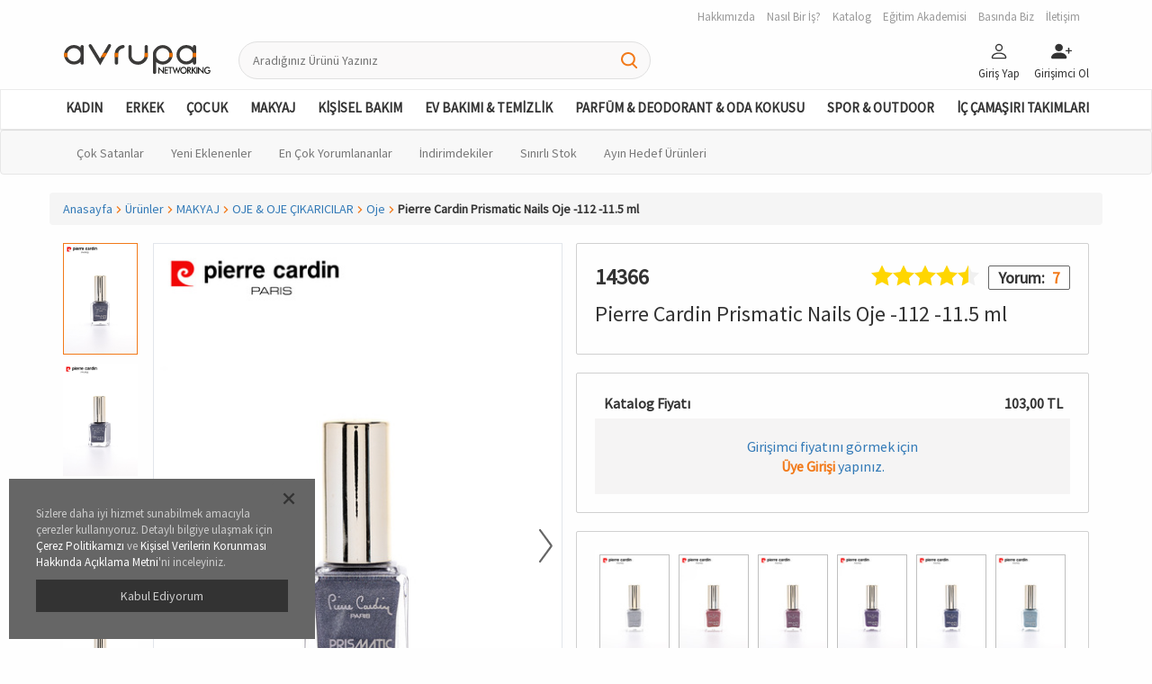

--- FILE ---
content_type: text/html;charset=UTF-8
request_url: https://avrupanetworking.com/tr/%C3%9Cr%C3%BCnler/MAKYAJ/OJE-%26-OJE-%C3%87IKARICILAR/Oje/Pierre-Cardin-Prismatic-Nails-Oje--112--11-5-ml/p/14366
body_size: 198908
content:
<!DOCTYPE html>
<html lang="tr">
<head>
	<title>
		Pierre Cardin Prismatic Nails Oje  -112 -11.5 ml | Oje | OJE &amp; OJE &Ccedil;IKARICILAR | MAKYAJ | &Uuml;r&uuml;nler | Avrupa Networking</title>

	<meta charset="utf-8">
	<meta http-equiv="X-UA-Compatible" content="IE=edge">
	<meta name="viewport" content="width=device-width, initial-scale=1, user-scalable=no">
	<meta http-equiv="Content-Type" content="text/html; charset=utf-8"/>
	<meta name="format-detection" content="telephone=no">
	<meta name="msapplication-TileImage" content="images/ms-icon-144x144.png">

	<meta name="keywords">
<meta name="description" content="T&#305;rnaklarda I&#351;&#305;lt&#305;l&#305; Bir Renk Karnaval&#305;! Pierre Cardin Prismatic Nails Oje serisi, holografik mikro taneciklerle t&#305;rnaklar&#305;n&#305;za benzersiz bir parlakl&#305;k ve g&ouml;z al&#305;c&#305; bir derinlik kazand&#305;r&#305;r. G&uuml;m&uuml;&#351;, ye&#351;il, pembe, siyah ve mor zeminli tonlar &uuml;zerinde g&ouml;kku&#351;a&#287;&#305;n&#305;n t&uuml;m renkleri t&#305;rnaklar&#305;n&#305;za yans&#305;rken, her a&ccedil;&#305;dan bamba&#351;ka bir &#305;&#351;&#305;lt&#305; sunar. Bu seride her renk, adeta piksel piksel bir karnaval havas&#305; yarat&#305;r. &bull; Holografik yans&#305;mal&#305; yo&#287;un parlakl&#305;k &bull; I&#351;&#305;kla de&#287;i&#351;en &#305;&#351;&#305;lt&#305;l&#305; g&ouml;r&uuml;n&uuml;m &bull; &Ouml;zel form&uuml;l&uuml;yle uzun s&uuml;re kal&#305;c&#305;l&#305;k &bull; Kolay uygulanan ak&#305;&#351;kan yap&#305; &bull; T&#305;rnaklarda renk derinli&#287;i ve &ccedil;ok boyutlu etki Kullan&#305;m &Ouml;nerisi: Oje f&#305;r&ccedil;as&#305; yard&#305;m&#305;yla temiz ve kuru t&#305;rnak y&uuml;zeyine 1-2 kat uygulay&#305;n. I&#351;&#305;lt&#305;y&#305; daha da art&#305;rmak i&ccedil;in g&uuml;n &#305;&#351;&#305;&#287;&#305;nda veya yapay spot &#305;&#351;&#305;kta kurumas&#305;n&#305; bekleyin. Uyar&#305;lar: Yaln&#305;zca harici kullan&#305;m i&ccedil;indir. &Ccedil;ocuklar&#305;n ula&#351;amayaca&#287;&#305; yerlerde muhafaza ediniz. 11.5 ml">
<meta name="robots" content="index,follow">
<!-- Maybe Remove This Line -->
			<link rel="shortcut icon" type="image/x-icon" media="all" href="/_ui/responsive/theme-lambda/images/favicon.ico" />
			<!-- End Maybe Remove This Line -->

			<link rel="apple-touch-icon" sizes="57x57" href="/_ui/responsive/theme-lambda/images/apple-icon-57x57.png">
			<link rel="apple-touch-icon" sizes="60x60" href="/_ui/responsive/theme-lambda/images/apple-icon-60x60.png">
			<link rel="apple-touch-icon" sizes="72x72" href="/_ui/responsive/theme-lambda/images/apple-icon-72x72.png">
			<link rel="apple-touch-icon" sizes="76x76" href="/_ui/responsive/theme-lambda/images/apple-icon-76x76.png">
			<link rel="apple-touch-icon" sizes="114x114" href="/_ui/responsive/theme-lambda/images/apple-icon-114x114.png">
			<link rel="apple-touch-icon" sizes="120x120" href="/_ui/responsive/theme-lambda/images/apple-icon-120x120.png">
			<link rel="apple-touch-icon" sizes="144x144" href="/_ui/responsive/theme-lambda/images/apple-icon-144x144.png">
			<link rel="apple-touch-icon" sizes="152x152" href="/_ui/responsive/theme-lambda/images/apple-icon-152x152.png">
			<link rel="apple-touch-icon" sizes="180x180" href="/_ui/responsive/theme-lambda/images/apple-icon-180x180.png">
			<link rel="icon" type="image/png" sizes="192x192" href="/_ui/responsive/theme-lambda/images/android-icon-192x192.png">
			<link rel="icon" type="image/png" sizes="32x32" href="/_ui/responsive/theme-lambda/images/favicon-32x32.png">
			<link rel="icon" type="image/png" sizes="96x96" href="/_ui/responsive/theme-lambda/images/favicon-96x96.png">
			<link rel="icon" type="image/png" sizes="16x16" href="/_ui/responsive/theme-lambda/images/favicon-16x16.png">
		<link rel="stylesheet" type="text/css" href="//fonts.googleapis.com/css?family=Open+Sans:400,300,300italic,400italic,600,600italic,700,700italic,800,800italic"/>
<link rel="stylesheet" type="text/css" media="all" href="/wro/lambda_responsive.css"/>
        <link rel="stylesheet" type="text/css" media="all" href="/wro/addons_responsive.css"/>
    <script type="text/javascript" src="/_ui/shared/js/analyticsmediator.js"></script>
<script type="text/javascript">
/* Google Analytics */

var googleAnalyticsTrackingId = 'UA-21314761-1';
var _gaq = _gaq || [];
_gaq.push(['_setAccount', googleAnalyticsTrackingId]);


		_gaq.push(['_setCustomVar', 2, 'CategoryOfProduct', 'Oje,KADIN,Pierre Cardin,Oje,MAKYAJ,İndirimdekiler,İndirimdekiler', 3]);
	

(function() {
	var ga = document.createElement('script'); ga.type = 'text/javascript'; ga.async = true;
	ga.src = ('https:' == document.location.protocol ? 'https://ssl' : 'http://www') + '.google-analytics.com/ga.js';
	var s = document.getElementsByTagName('script')[0]; s.parentNode.insertBefore(ga, s);
})();


function trackAddToCart_google(productCode, quantityAdded) {
	_gaq.push(['_trackEvent', 'Cart', 'AddToCart', productCode, quantityAdded]);
}

function trackUpdateCart(productCode, initialQuantity, newQuantity) {
	if (initialQuantity != newQuantity) {
		if (initialQuantity > newQuantity) {
			_gaq.push(['_trackEvent', 'Cart', 'RemoveFromCart', productCode, initialQuantity - newQuantity]);
		} else {
			_gaq.push(['_trackEvent', 'Cart', 'AddToCart', productCode, newQuantity - initialQuantity]);
		}
	}
}

function trackRemoveFromCart(productCode, initialQuantity) {
	_gaq.push(['_trackEvent', 'Cart', 'RemoveFromCart', productCode, initialQuantity]);
}

window.mediator.subscribe('trackAddToCart', function(data) {
	if (data.productCode && data.quantity)
	{
		trackAddToCart_google(data.productCode, data.quantity);
	}
});

window.mediator.subscribe('trackUpdateCart', function(data) {
	if (data.productCode && data.initialCartQuantity && data.newCartQuantity)
	{
		trackUpdateCart(data.productCode, data.initialCartQuantity, data.newCartQuantity);
	}
});

window.mediator.subscribe('trackRemoveFromCart', function(data) {
	if (data.productCode && data.initialCartQuantity)
	{
		trackRemoveFromCart(data.productCode, data.initialCartQuantity);
	}
});
</script>





  







</head>

<body class="page-productDetails pageType-ProductPage template-pages-product-productLayout1Page  language-tr current-site-ANTR">

<div class="container-fluid hidden-md hidden-lg">
            <div class="row">
                <!-- MOBILE HEADER BEFORE LOGIN START -->
                    <div class="mobile-header">

                        <!-- Menu & Logo Start -->
                        <div class="col-xs-6 left">

                            <div class="mob-menu-icon">
                                        <a href="#" class="goHistoryBack">
                                            <svg width="1.8em" height="1.8em" viewBox="0 0 16 16" class="bi bi-chevron-left" fill="currentColor" xmlns="http://www.w3.org/2000/svg">
                                                <path fill-rule="evenodd" d="M11.354 1.646a.5.5 0 0 1 0 .708L5.707 8l5.647 5.646a.5.5 0 0 1-.708.708l-6-6a.5.5 0 0 1 0-.708l6-6a.5.5 0 0 1 .708 0z"></path>
                                            </svg>
                                        </a>
                                    </div>
                                <div class="">
                                <a href="/"><img src="/medias/sys_master/images/images/hc2/h97/8796268757022/antr-logo.svg" class="logo img-responsive"></a>
                                </div>

                        </div>
                        <!-- Menu & Logo End -->

                        <!-- Buttons Before Login Start -->
                        <div class="col-xs-6 right">
                            <div class="mob-menu-icon">
                                    <a href="#" data-toggle="modal" data-target="#popMobSearch">
                                        <svg width="1.5em" height="1.5em" viewBox="0 0 16 16" class="bi bi-search" fill="currentColor" xmlns="http://www.w3.org/2000/svg">
                                            <path fill-rule="evenodd" d="M10.442 10.442a1 1 0 0 1 1.415 0l3.85 3.85a1 1 0 0 1-1.414 1.415l-3.85-3.85a1 1 0 0 1 0-1.415z"></path>
                                            <path fill-rule="evenodd" d="M6.5 12a5.5 5.5 0 1 0 0-11 5.5 5.5 0 0 0 0 11zM13 6.5a6.5 6.5 0 1 1-13 0 6.5 6.5 0 0 1 13 0z"></path>
                                        </svg>
                                    </a>
                                </div>
                            <div class="mob-menu-icon">
                                <a href="#" data-toggle="modal" data-target="#popLogin">
                                    <svg width="1.7em" height="1.7em" viewBox="0 0 16 16" class="bi bi-person"
                                         fill="currentColor" xmlns="http://www.w3.org/2000/svg">
                                        <path fill-rule="evenodd"
                                              d="M13 14s1 0 1-1-1-4-6-4-6 3-6 4 1 1 1 1h10zm-9.995-.944v-.002.002zM3.022 13h9.956a.274.274 0 0 0 .014-.002l.008-.002c-.001-.246-.154-.986-.832-1.664C11.516 10.68 10.289 10 8 10c-2.29 0-3.516.68-4.168 1.332-.678.678-.83 1.418-.832 1.664a1.05 1.05 0 0 0 .022.004zm9.974.056v-.002.002zM8 7a2 2 0 1 0 0-4 2 2 0 0 0 0 4zm3-2a3 3 0 1 1-6 0 3 3 0 0 1 6 0z"></path>
                                    </svg>
                                </a>
                            </div>

                            <div class="mob-menu-icon">
                                <a href="/tr/login">
                                    <svg width="1.7em" height="1.7em" viewBox="0 0 16 16" class="bi bi-person-plus-fill"
                                         fill="currentColor" xmlns="http://www.w3.org/2000/svg">
                                        <path fill-rule="evenodd"
                                              d="M1 14s-1 0-1-1 1-4 6-4 6 3 6 4-1 1-1 1H1zm5-6a3 3 0 1 0 0-6 3 3 0 0 0 0 6zm7.5-3a.5.5 0 0 1 .5.5v2a.5.5 0 0 1-.5.5h-2a.5.5 0 0 1 0-1H13V5.5a.5.5 0 0 1 .5-.5z"></path>
                                        <path fill-rule="evenodd"
                                              d="M13 7.5a.5.5 0 0 1 .5-.5h2a.5.5 0 0 1 0 1H14v1.5a.5.5 0 0 1-1 0v-2z"></path>
                                    </svg>
                                </a>
                            </div>


                            </div>
                        <!-- Buttons Before Login End -->

                    </div>
                    <!-- MOBILE HEADER BEFORE LOGIN END -->
                <!-- MOBILE HEADER SEARCH-BOX START -->

                <!-- MOBILE HEADER SEARCH-BOX END -->
            </div>
        </div>

        <!-- HEADER TOP-MENU START -->
        <div class="container hidden-xs hidden-sm">
            <div class="row">
                <div class="header-section">
                    <div class="col-sm-12 col-md-12 text-right">
                        <div class="yCmsContentSlot">
<a href="/about">
                    <div class="header-topmenu-item">
                            Hakkımızda</div>
                </a>
            <a href="/whatkindofjob">
                    <div class="header-topmenu-item">
                            Nasıl Bir İş?</div>
                </a>
            <a href="/catalog">
                    <div class="header-topmenu-item">
                            Katalog</div>
                </a>
            <a href="/academy">
                    <div class="header-topmenu-item">
                            Eğitim Akademisi</div>
                </a>
            <a href="/presspage">
                    <div class="header-topmenu-item">
                            Basında Biz</div>
                </a>
            <a href="/contact">
                    <div class="header-topmenu-item">
                            İletişim</div>
                </a>
            </div></div>
                </div>
            </div>
        </div>
        <!-- HEADER TOP-MENU END -->

        <!-- HEADER -> LOGO-SEARCH-BUTTONS AFTER START -->
        <div class="container hidden-xs hidden-sm">
            <div class="row">

                <div class="header-section">

                    <div class="col-sm-3 col-md-2">
                        <a class="" href="/tr/">
            <img class="img-responsive" title="Avrupa Network" alt="Avrupa Network" src="/medias/sys_master/images/images/hc2/h97/8796268757022/antr-logo.svg">
        </a>
    </div>

                    <div class="col-sm-4 col-md-5  js-autocomplete-box">
                        <form name="search_form" method="get"
                              action="/tr/search/">
                            <div class="search-box-container">
                                <input class="js-search-input search-box" type="text" tabindex="1" name="text"
                                       data-options="{
                                    &#034;autocompleteUrl&#034; : &#034;/search/autocomplete/SearchBox&#034;,
                                    &#034;minCharactersBeforeRequest&#034; : &#034;3&#034;,
                                    &#034;waitTimeBeforeRequest&#034; : &#034;500&#034;,
                                    &#034;displayProductImages&#034; : &#034;true&#034;
                                    }"
                                       placeholder='Aradığınız Ürünü Yazınız' maxlength="50"
                                       value=""/>
                                <a class="search-form-submit" href="#">
                                    <i class="search-icon"></i>
                                </a>
                            </div>
                        </form>
                        <div class="js-header-search-suggested custom-search-box"></div>
                    </div>

                    <div class="col-sm-5 col-md-5">
                        <div class="pull-right">
                            <a href="#" data-toggle="modal" data-target="#popLogin">
                                    <div class="header-main-icon">
                                        <svg width="1.7em" height="1.7em" viewBox="0 0 16 16" class="bi bi-person" fill="currentColor" xmlns="http://www.w3.org/2000/svg">
                                            <path fill-rule="evenodd" d="M13 14s1 0 1-1-1-4-6-4-6 3-6 4 1 1 1 1h10zm-9.995-.944v-.002.002zM3.022 13h9.956a.274.274 0 0 0 .014-.002l.008-.002c-.001-.246-.154-.986-.832-1.664C11.516 10.68 10.289 10 8 10c-2.29 0-3.516.68-4.168 1.332-.678.678-.83 1.418-.832 1.664a1.05 1.05 0 0 0 .022.004zm9.974.056v-.002.002zM8 7a2 2 0 1 0 0-4 2 2 0 0 0 0 4zm3-2a3 3 0 1 1-6 0 3 3 0 0 1 6 0z"/>
                                        </svg>
                                        <div>Giriş Yap</div>
                                    </div>
                                </a>
                                <a href="/tr/login">
                                        <div class="header-main-icon">
                                            <svg width="1.7em" height="1.7em" viewBox="0 0 16 16" class="bi bi-person-plus-fill" fill="currentColor" xmlns="http://www.w3.org/2000/svg">
                                                <path fill-rule="evenodd" d="M1 14s-1 0-1-1 1-4 6-4 6 3 6 4-1 1-1 1H1zm5-6a3 3 0 1 0 0-6 3 3 0 0 0 0 6zm7.5-3a.5.5 0 0 1 .5.5v2a.5.5 0 0 1-.5.5h-2a.5.5 0 0 1 0-1H13V5.5a.5.5 0 0 1 .5-.5z"/>
                                                <path fill-rule="evenodd" d="M13 7.5a.5.5 0 0 1 .5-.5h2a.5.5 0 0 1 0 1H14v1.5a.5.5 0 0 1-1 0v-2z"/>
                                            </svg>
                                            <div>Girişimci Ol</div>
                                        </div>
                                    </a>
                                <div class="dropdown">
                                </div>
                        </div>
                    </div>
                </div>
            </div>
        </div>
        <!-- HEADER -> LOGO-SEARCH-BUTTONS AFTER END -->

        <!--LOGIN POPUP START-->
        <div id="popLogin" class="modal fade" tabindex="-1" role="dialog">
            <div class="modal-dialog">
                <div class="modal-content">
                    <div class="modal-header">
                        Girişimci Girişi</div>
                    <div class="modal-title">
                        Ayrıcalıklardan faydalanmak için giriş yapın!</div>
                    <div class="modal-body p0">

                        <form id="loginForm" class="page-form" action="/tr/j_spring_security_check?callback=https://avrupanetworking.com/tr/%C3%9Cr%C3%BCnler/MAKYAJ/OJE-%26-OJE-%C3%87IKARICILAR/Oje/Pierre-Cardin-Prismatic-Nails-Oje--112--11-5-ml/p/14366" method="post"><div class="alert alert-danger alert-dismissible hidden form-message" role="alert">
                                <button type="button" class="close js-close-error">
                                    <span aria-hidden="true">&times;</span>
                                </button>
                                <span class="error-message"></span>
                            </div>

                            <div class="page-form-item">
                                <div class="form-group">
				<label class="control-label " for="j_username">
			Girişimci No veya T.C. Kimlik No</label>
			
		<input id="j_username" name="j_username" class="login-all form-control" tabindex="1" type="text" value=""/></div>
		</div>
                            <div class="page-form-item">
                                <label class="pull-right p0 text-right" style="width: 50%"><u><a href="#" data-toggle="modal" data-target="#popLostPass" data-dismiss="modal" tabindex="4">Şifremi Unuttum</a></u></label>
                                <div class="form-group">
				<label class="control-label " for="j_password">
			Şifre</label>
		<input id="j_password" name="j_password" class="form-control login-all" tabindex="2" type="password" value="" autocomplete="off"/></div>
		</div>
                            <button type="submit" class="btn btn-normal btn-fill js-login-button" tabindex="3">
                                Giriş Yap</button>
                        </form><a href="/tr/login" class="pop-info">
                            Hayallerine ulaşmak için <u><b>Hemen Girişimci Ol</b></u></a>
                    </div>
                    <div class="modal-footer">
                        <button type="button" class="btn btn-default close-button" data-dismiss="modal">
                            <i class="im im-x-mark"></i>
                        </button>
                    </div>
                </div>
            </div>
        </div>
        <!--LOGIN POPUP END-->

        <div id="popMobSearch" class="modal fade modal-stretched" role="dialog">
            <div class="modal-dialog">
                <div class="modal-content js-autocomplete-box">
                    <div class="modal-header">
                        <input class="js-search-input" type="text" tabindex="1" name="text"
                               data-options="{
                        &#034;autocompleteUrl&#034; : &#034;/search/autocomplete/SearchBox&#034;,
                        &#034;minCharactersBeforeRequest&#034; : &#034;3&#034;,
                        &#034;waitTimeBeforeRequest&#034; : &#034;500&#034;,
                        &#034;displayProductImages&#034; : &#034;true&#034;,
                        &#034;enterUrl&#034; : &#034;search/?text=&#034;
                        }" placeholder='Aradığınız Ürünü Yazınız'/>
                    </div>
                    <div class="modal-body page-content page-list js-header-search-suggested">

                    </div>
                    <div class="modal-footer">
                        <button type="button" class="btn btn-default close-button js-clear-searches" data-dismiss="modal"><i class="im im-x-mark"> </i></button>
                    </div>
                </div>
            </div>
        </div>

        

<div id="popPrimPuan" class="modal fade in" role="dialog">

    <div class="modal-dialog">
        <div class="modal-content">
            <div class="modal-header">Prim/Puan Bilgileri</div>
            <div class="modal-body js-mobile-panels">

            </div>
            <div class="modal-footer">
                <button type="button" class="btn btn-default close-button js-clear-searches" data-dismiss="modal"><i class="im im-x-mark"> </i></button>
            </div>
        </div>
    </div>
</div><!-- HESAP POPUP START-->
        <div id="popMyAccount" class="modal fade" role="dialog">
            <div class="modal-dialog">
                <div class="modal-content">
                    <div class="modal-header">Hesabım</div>
                    <div class="modal-body">
                        <div class="leftmenu-container">
                            <a href=" /my-account/orders">
                                    <div class="leftmenu-item ">
                                            <svg width="1em" height="1em" viewBox="0 0 16 16" class="bi bi-bag-check menu-icon" fill="currentColor" xmlns="http://www.w3.org/2000/svg"> <path fill-rule="evenodd" d="M8 1a2.5 2.5 0 0 0-2.5 2.5V4h5v-.5A2.5 2.5 0 0 0 8 1zm3.5 3v-.5a3.5 3.5 0 1 0-7 0V4H1v10a2 2 0 0 0 2 2h10a2 2 0 0 0 2-2V4h-3.5zM2 5v9a1 1 0 0 0 1 1h10a1 1 0 0 0 1-1V5H2z"></path> <path fill-rule="evenodd" d="M10.854 8.146a.5.5 0 0 1 0 .708l-3 3a.5.5 0 0 1-.708 0l-1.5-1.5a.5.5 0 0 1 .708-.708L7.5 10.793l2.646-2.647a.5.5 0 0 1 .708 0z"></path> </svg>Siparişlerim<svg width="1em" height="1em" viewBox="0 0 16 16" class="bi bi-chevron-right go-icon" fill="currentColor" xmlns="http://www.w3.org/2000/svg">
                                            <path fill-rule="evenodd" d="M4.646 1.646a.5.5 0 0 1 .708 0l6 6a.5.5 0 0 1 0 .708l-6 6a.5.5 0 0 1-.708-.708L10.293 8 4.646 2.354a.5.5 0 0 1 0-.708z"/>
                                        </svg>
                                    </div>
                                </a>
                            <a href=" /my-account/returns">
                                    <div class="leftmenu-item ">
                                            <svg width="1em" height="1em" viewBox="0 0 16 16" class="bi bi-bag-dash-fill menu-icon" fill="currentColor" xmlns="http://www.w3.org/2000/svg"> <path fill-rule="evenodd" d="M5.5 3.5a2.5 2.5 0 0 1 5 0V4h-5v-.5zm6 0V4H15v10a2 2 0 0 1-2 2H3a2 2 0 0 1-2-2V4h3.5v-.5a3.5 3.5 0 1 1 7 0zM6 9.5a.5.5 0 0 0 0 1h4a.5.5 0 0 0 0-1H6z"></path> </svg>İadelerim<svg width="1em" height="1em" viewBox="0 0 16 16" class="bi bi-chevron-right go-icon" fill="currentColor" xmlns="http://www.w3.org/2000/svg">
                                            <path fill-rule="evenodd" d="M4.646 1.646a.5.5 0 0 1 .708 0l6 6a.5.5 0 0 1 0 .708l-6 6a.5.5 0 0 1-.708-.708L10.293 8 4.646 2.354a.5.5 0 0 1 0-.708z"/>
                                        </svg>
                                    </div>
                                </a>
                            <a href=" /my-account/summary">
                                    <div class="leftmenu-item ">
                                            <svg width="1em" height="1em" viewBox="0 0 16 16" class="bi bi-wallet menu-icon" fill="currentColor" xmlns="http://www.w3.org/2000/svg"> <path fill-rule="evenodd" d="M0 3a2 2 0 0 1 2-2h13.5a.5.5 0 0 1 0 1H15v2a1 1 0 0 1 1 1v8.5a1.5 1.5 0 0 1-1.5 1.5h-12A2.5 2.5 0 0 1 0 12.5V3zm1 1.732V12.5A1.5 1.5 0 0 0 2.5 14h12a.5.5 0 0 0 .5-.5V5H2a1.99 1.99 0 0 1-1-.268zM1 3a1 1 0 0 0 1 1h12V2H2a1 1 0 0 0-1 1z"></path> </svg>Hesap Özetim<svg width="1em" height="1em" viewBox="0 0 16 16" class="bi bi-chevron-right go-icon" fill="currentColor" xmlns="http://www.w3.org/2000/svg">
                                            <path fill-rule="evenodd" d="M4.646 1.646a.5.5 0 0 1 .708 0l6 6a.5.5 0 0 1 0 .708l-6 6a.5.5 0 0 1-.708-.708L10.293 8 4.646 2.354a.5.5 0 0 1 0-.708z"/>
                                        </svg>
                                    </div>
                                </a>
                            <a href=" /my-account/team-management">
                                    <div class="leftmenu-item ">
                                            <svg width="1em" height="1em" viewBox="0 0 16 16" class="bi bi-diagram-2 menu-icon" fill="currentColor" xmlns="http://www.w3.org/2000/svg"> <path fill-rule="evenodd" d="M6 3.5A1.5 1.5 0 0 1 7.5 2h1A1.5 1.5 0 0 1 10 3.5v1A1.5 1.5 0 0 1 8.5 6v1H11a.5.5 0 0 1 .5.5v1a.5.5 0 0 1-1 0V8h-5v.5a.5.5 0 0 1-1 0v-1A.5.5 0 0 1 5 7h2.5V6A1.5 1.5 0 0 1 6 4.5v-1zM8.5 5a.5.5 0 0 0 .5-.5v-1a.5.5 0 0 0-.5-.5h-1a.5.5 0 0 0-.5.5v1a.5.5 0 0 0 .5.5h1zM3 11.5A1.5 1.5 0 0 1 4.5 10h1A1.5 1.5 0 0 1 7 11.5v1A1.5 1.5 0 0 1 5.5 14h-1A1.5 1.5 0 0 1 3 12.5v-1zm1.5-.5a.5.5 0 0 0-.5.5v1a.5.5 0 0 0 .5.5h1a.5.5 0 0 0 .5-.5v-1a.5.5 0 0 0-.5-.5h-1zm4.5.5a1.5 1.5 0 0 1 1.5-1.5h1a1.5 1.5 0 0 1 1.5 1.5v1a1.5 1.5 0 0 1-1.5 1.5h-1A1.5 1.5 0 0 1 9 12.5v-1zm1.5-.5a.5.5 0 0 0-.5.5v1a.5.5 0 0 0 .5.5h1a.5.5 0 0 0 .5-.5v-1a.5.5 0 0 0-.5-.5h-1z"></path> </svg>Ekip Yönetimi<svg width="1em" height="1em" viewBox="0 0 16 16" class="bi bi-chevron-right go-icon" fill="currentColor" xmlns="http://www.w3.org/2000/svg">
                                            <path fill-rule="evenodd" d="M4.646 1.646a.5.5 0 0 1 .708 0l6 6a.5.5 0 0 1 0 .708l-6 6a.5.5 0 0 1-.708-.708L10.293 8 4.646 2.354a.5.5 0 0 1 0-.708z"/>
                                        </svg>
                                    </div>
                                </a>
                            <a href=" /my-account/bonus-information">
                                    <div class="leftmenu-item ">
                                            <svg width="1em" height="1em" viewBox="0 0 16 16" class="bi bi-cash-stack menu-icon" fill="currentColor" xmlns="http://www.w3.org/2000/svg"> <path d="M14 3H1a1 1 0 0 1 1-1h12a1 1 0 0 1 1 1h-1z"></path> <path fill-rule="evenodd" d="M15 5H1v8h14V5zM1 4a1 1 0 0 0-1 1v8a1 1 0 0 0 1 1h14a1 1 0 0 0 1-1V5a1 1 0 0 0-1-1H1z"></path> <path d="M13 5a2 2 0 0 0 2 2V5h-2zM3 5a2 2 0 0 1-2 2V5h2zm10 8a2 2 0 0 1 2-2v2h-2zM3 13a2 2 0 0 0-2-2v2h2zm7-4a2 2 0 1 1-4 0 2 2 0 0 1 4 0z"></path> </svg>Prim Bilgilerim<svg width="1em" height="1em" viewBox="0 0 16 16" class="bi bi-chevron-right go-icon" fill="currentColor" xmlns="http://www.w3.org/2000/svg">
                                            <path fill-rule="evenodd" d="M4.646 1.646a.5.5 0 0 1 .708 0l6 6a.5.5 0 0 1 0 .708l-6 6a.5.5 0 0 1-.708-.708L10.293 8 4.646 2.354a.5.5 0 0 1 0-.708z"/>
                                        </svg>
                                    </div>
                                </a>
                            <a href=" /my-account/my-points">
                                    <div class="leftmenu-item ">
                                            <svg width="1em" height="1em" viewBox="0 0 16 16" class="bi bi-patch-plus menu-icon" fill="currentColor" xmlns="http://www.w3.org/2000/svg"> <path fill-rule="evenodd" d="M10.273 2.513l-.921-.944.715-.698.622.637.89-.011a2.89 2.89 0 0 1 2.924 2.924l-.01.89.636.622a2.89 2.89 0 0 1 0 4.134l-.637.622.011.89a2.89 2.89 0 0 1-2.924 2.924l-.89-.01-.622.636a2.89 2.89 0 0 1-4.134 0l-.622-.637-.89.011a2.89 2.89 0 0 1-2.924-2.924l.01-.89-.636-.622a2.89 2.89 0 0 1 0-4.134l.637-.622-.011-.89a2.89 2.89 0 0 1 2.924-2.924l.89.01.622-.636a2.89 2.89 0 0 1 4.134 0l-.715.698a1.89 1.89 0 0 0-2.704 0l-.92.944-1.32-.016a1.89 1.89 0 0 0-1.911 1.912l.016 1.318-.944.921a1.89 1.89 0 0 0 0 2.704l.944.92-.016 1.32a1.89 1.89 0 0 0 1.912 1.911l1.318-.016.921.944a1.89 1.89 0 0 0 2.704 0l.92-.944 1.32.016a1.89 1.89 0 0 0 1.911-1.912l-.016-1.318.944-.921a1.89 1.89 0 0 0 0-2.704l-.944-.92.016-1.32a1.89 1.89 0 0 0-1.912-1.911l-1.318.016z"></path> <path fill-rule="evenodd" d="M8 5.5a.5.5 0 0 1 .5.5v2a.5.5 0 0 1-.5.5H6a.5.5 0 0 1 0-1h1.5V6a.5.5 0 0 1 .5-.5z"></path> <path fill-rule="evenodd" d="M7.5 8a.5.5 0 0 1 .5-.5h2a.5.5 0 0 1 0 1H8.5V10a.5.5 0 0 1-1 0V8z"></path> </svg>Puanlarım<svg width="1em" height="1em" viewBox="0 0 16 16" class="bi bi-chevron-right go-icon" fill="currentColor" xmlns="http://www.w3.org/2000/svg">
                                            <path fill-rule="evenodd" d="M4.646 1.646a.5.5 0 0 1 .708 0l6 6a.5.5 0 0 1 0 .708l-6 6a.5.5 0 0 1-.708-.708L10.293 8 4.646 2.354a.5.5 0 0 1 0-.708z"/>
                                        </svg>
                                    </div>
                                </a>
                            </div>
                        <div class="leftmenu-container">
                            <a href=" /my-account/update-profile">
                                    <div class="leftmenu-item ">
                                            <svg width="1em" height="1em" viewBox="0 0 16 16" class="bi bi-person-lines-fill menu-icon" fill="currentColor" xmlns="http://www.w3.org/2000/svg"> <path fill-rule="evenodd" d="M1 14s-1 0-1-1 1-4 6-4 6 3 6 4-1 1-1 1H1zm5-6a3 3 0 1 0 0-6 3 3 0 0 0 0 6zm7 1.5a.5.5 0 0 1 .5-.5h2a.5.5 0 0 1 0 1h-2a.5.5 0 0 1-.5-.5zm-2-3a.5.5 0 0 1 .5-.5h4a.5.5 0 0 1 0 1h-4a.5.5 0 0 1-.5-.5zm0-3a.5.5 0 0 1 .5-.5h4a.5.5 0 0 1 0 1h-4a.5.5 0 0 1-.5-.5zm2 9a.5.5 0 0 1 .5-.5h2a.5.5 0 0 1 0 1h-2a.5.5 0 0 1-.5-.5z"></path> </svg>Üyelik Bilgilerim<svg width="1em" height="1em" viewBox="0 0 16 16" class="bi bi-chevron-right go-icon" fill="currentColor" xmlns="http://www.w3.org/2000/svg">
                                            <path fill-rule="evenodd" d="M4.646 1.646a.5.5 0 0 1 .708 0l6 6a.5.5 0 0 1 0 .708l-6 6a.5.5 0 0 1-.708-.708L10.293 8 4.646 2.354a.5.5 0 0 1 0-.708z"/>
                                        </svg>
                                    </div>
                                </a>
                            <a href=" /my-account/address-book">
                                    <div class="leftmenu-item ">
                                            <svg width="1em" height="1em" viewBox="0 0 16 16" class="bi bi-lock menu-icon" fill="currentColor" xmlns="http://www.w3.org/2000/svg"> <path fill-rule="evenodd" d="M11.5 8h-7a1 1 0 0 0-1 1v5a1 1 0 0 0 1 1h7a1 1 0 0 0 1-1V9a1 1 0 0 0-1-1zm-7-1a2 2 0 0 0-2 2v5a2 2 0 0 0 2 2h7a2 2 0 0 0 2-2V9a2 2 0 0 0-2-2h-7zm0-3a3.5 3.5 0 1 1 7 0v3h-1V4a2.5 2.5 0 0 0-5 0v3h-1V4z"></path> </svg>Kayıtlı Adreslerim<svg width="1em" height="1em" viewBox="0 0 16 16" class="bi bi-chevron-right go-icon" fill="currentColor" xmlns="http://www.w3.org/2000/svg">
                                            <path fill-rule="evenodd" d="M4.646 1.646a.5.5 0 0 1 .708 0l6 6a.5.5 0 0 1 0 .708l-6 6a.5.5 0 0 1-.708-.708L10.293 8 4.646 2.354a.5.5 0 0 1 0-.708z"/>
                                        </svg>
                                    </div>
                                </a>
                            <a href=" /my-account/update-password">
                                    <div class="leftmenu-item ">
                                            <svg width="1em" height="1em" viewBox="0 0 16 16" class="bi bi-geo-alt menu-icon" fill="currentColor" xmlns="http://www.w3.org/2000/svg"> <path fill-rule="evenodd" d="M12.166 8.94C12.696 7.867 13 6.862 13 6A5 5 0 0 0 3 6c0 .862.305 1.867.834 2.94.524 1.062 1.234 2.12 1.96 3.07A31.481 31.481 0 0 0 8 14.58l.208-.22a31.493 31.493 0 0 0 1.998-2.35c.726-.95 1.436-2.008 1.96-3.07zM8 16s6-5.686 6-10A6 6 0 0 0 2 6c0 4.314 6 10 6 10z"></path> <path fill-rule="evenodd" d="M8 8a2 2 0 1 0 0-4 2 2 0 0 0 0 4zm0 1a3 3 0 1 0 0-6 3 3 0 0 0 0 6z"></path> </svg>Şifre Değişikliği<svg width="1em" height="1em" viewBox="0 0 16 16" class="bi bi-chevron-right go-icon" fill="currentColor" xmlns="http://www.w3.org/2000/svg">
                                            <path fill-rule="evenodd" d="M4.646 1.646a.5.5 0 0 1 .708 0l6 6a.5.5 0 0 1 0 .708l-6 6a.5.5 0 0 1-.708-.708L10.293 8 4.646 2.354a.5.5 0 0 1 0-.708z"/>
                                        </svg>
                                    </div>
                                </a>
                            <a href=" /logout">
                                    <div class="leftmenu-item ">
                                            <svg width="1em" height="1em" viewBox="0 0 16 16" class="bi bi-x-square-fill menu-icon" fill="currentColor" xmlns="http://www.w3.org/2000/svg"><path fill-rule="evenodd" d="M2 0a2 2 0 0 0-2 2v12a2 2 0 0 0 2 2h12a2 2 0 0 0 2-2V2a2 2 0 0 0-2-2H2zm3.354 4.646a.5.5 0 1 0-.708.708L7.293 8l-2.647 2.646a.5.5 0 0 0 .708.708L8 8.707l2.646 2.647a.5.5 0 0 0 .708-.708L8.707 8l2.647-2.646a.5.5 0 0 0-.708-.708L8 7.293 5.354 4.646z"></path></svg>Çıkış Yap<svg width="1em" height="1em" viewBox="0 0 16 16" class="bi bi-chevron-right go-icon" fill="currentColor" xmlns="http://www.w3.org/2000/svg">
                                            <path fill-rule="evenodd" d="M4.646 1.646a.5.5 0 0 1 .708 0l6 6a.5.5 0 0 1 0 .708l-6 6a.5.5 0 0 1-.708-.708L10.293 8 4.646 2.354a.5.5 0 0 1 0-.708z"/>
                                        </svg>
                                    </div>
                                </a>
                            </div>
                        </div>
                    <div class="modal-footer">
                        <button type="button" class="btn btn-default close-button" data-dismiss="modal"><i class="im im-x-mark"> </i></button>
                    </div>
                </div>
            </div>
        </div>
        <!-- HESAP POPUP END-->

        <!--LOST PWD POPUP START-->
<div id="popLostPass" class="modal" role="dialog">
	<div class="modal-dialog">
		<div class="modal-content">
			<div class="modal-header">Şifre Yenileme</div>
			<div class="modal-title">Şifrenizi sıfırlamak için aşağıdaki formu doldurun.</div>
			<div class="modal-body p0">

				<form id="carsibasiForgottenPwd" class="page-form" action="/tr/login/pw/request" method="post"><div class="alert alert-danger alert-dismissible hidden form-message" role="alert">
						<button type="button" class="close js-close-error" aria-label="Kapat">
							<span aria-hidden="true">x</span>
						</button>
						<span class="error-message"></span>
					</div>

					<div class="page-form-item">
								<div class="form-group">
				<label class="control-label " for="forgottenPwd.delegateNumber">
			Girişimci No veya Kimlik No</label>
			
		<input id="forgottenPwd.delegateNumber" name="delegateNumber" class="forgotten-all form-control" type="text" value=""/></div>
		</div>
							<div class="page-form-item">
								<div class="form-group">
				<label class="control-label " for="forgottenPwd.phoneNumber">
			Telefon veya E-Posta Adresi</label>
			
		<input id="forgottenPwd.phoneNumber" name="phoneNumber" class="forgotten-all form-control" type="text" value=""/></div>
		</div>
						<button class="btn btn-normal btn-fill js-forgotten-button" type="submit">
						Şifremi Sıfırla</button>
				</form></div>
			<div class="modal-footer">
				<button type="button" class="btn btn-default close-button" data-dismiss="modal"><i class="im im-x-mark"> </i></button>
			</div>
		</div>
	</div>
</div>



<!--LOST PWD POPUP RESPONSE START -->
<div id="popLostPassResponse" class="modal" role="dialog">
	<div class="modal-dialog">
		<div class="modal-content">
			<div class="modal-header">Şifre Yenileme</div>
			<div class="modal-body p0 clearfix">
				<div class="col-xs-12">
					<div class="alert alert-success" role="alert">
						<div class="alert-logo"><i class="im im-check-mark-circle"></i></div>
						<div class="alert-text">Şifre Sıfırlama Mesajı gönderildi!</div>
						<div class="alert-desc">SMS/e-Posta olarak gelen mesaj içerisindeki şifre sıfırlama linkine tıklayarak yeni şifrenizi belirleyebilirsiniz.</div>
						<div class="alert-button">
							<button type="button" class="btn btn-normal btn-w200 mt-10" data-dismiss="modal">
								Kapat</button>
						</div>
					</div>
				</div>
			</div>

			<div class="modal-footer">
				<button type="button" class="btn btn-default close-button" data-dismiss="modal">
					<i class="im im-x-mark"> </i>
				</button>
			</div>
		</div>
	</div>
</div>
<!--LOST PWD POPUP RESPONSE END -->
<!-- MAIN MENU START -->
<div class="container-fluid hidden-xs hidden-sm">
    <div class="row">

        <div id="overlay"></div>

        <div class="header-mainmenu-container">

            <div class="container">
                <div class="row">

                    <ul class="megamenu header-mainmenu ">

                        <li>
                                <a href="/tr/%C3%9Cr%C3%BCnler/KADIN/c/N01?sort&#61;salesPoint&amp;q&#61;%3Arelevance#" class="megamenu_drop" title="KADIN">KADIN</a><div class="dropdown_fullwidth">
                                        <div aria-hidden="true" role="menu">
                                            <div class="col_2 responsive_halfs">
                                                    <h3>
                                                                <a href="/tr/%C3%9Cr%C3%BCnler/KADIN/S%C3%9CTYEN/c/N0101" title="SÜTYEN">SÜTYEN</a></h3>
                                                        <ul>
                                                                <li role="megamenu_item">
                                                                        <a href="/tr/%C3%9Cr%C3%BCnler/KADIN/S%C3%9CTYEN/Destekli-Push-Up/c/N010101" title="Destekli/Push-Up">Destekli/Push-Up</a></li>
                                                                <li role="megamenu_item">
                                                                        <a href="/tr/%C3%9Cr%C3%BCnler/KADIN/S%C3%9CTYEN/Desteksiz/c/N010102" title="Desteksiz">Desteksiz</a></li>
                                                                <li role="megamenu_item">
                                                                        <a href="/tr/%C3%9Cr%C3%BCnler/KADIN/S%C3%9CTYEN/Minimizer-Toparlay%C4%B1c%C4%B1/c/N010103" title="Minimizer/Toparlayıcı">Minimizer/Toparlayıcı</a></li>
                                                                <li role="megamenu_item">
                                                                        <a href="/tr/%C3%9Cr%C3%BCnler/KADIN/S%C3%9CTYEN/Bralet/c/N010104" title="Bralet">Bralet</a></li>
                                                                <li role="megamenu_item">
                                                                        <a href="/tr/%C3%9Cr%C3%BCnler/KADIN/S%C3%9CTYEN/S%C3%BCtyen-Ask%C4%B1s%C4%B1/c/N010105" title="Sütyen Askısı">Sütyen Askısı</a></li>
                                                                <li role="megamenu_item">
                                                                        <a href="/tr/%C3%9Cr%C3%BCnler/KADIN/S%C3%9CTYEN/S%C3%BCtyen-Y%C4%B1kama-Kafesi/c/N010106" title="Sütyen Yıkama Kafesi">Sütyen Yıkama Kafesi</a></li>
                                                                </ul>
                                                        <h3>
                                                                <a href="/tr/%C3%9Cr%C3%BCnler/KADIN/S%C3%9CTYEN-TAKIMLARI/c/N0102" title="SÜTYEN TAKIMLARI">SÜTYEN TAKIMLARI</a></h3>
                                                        <h3>
                                                                <a href="/tr/%C3%9Cr%C3%BCnler/KADIN/B%C3%9CST%C4%B0YER/c/N0103" title="BÜSTİYER">BÜSTİYER</a></h3>
                                                        <h3>
                                                                <a href="/tr/%C3%9Cr%C3%BCnler/KADIN/FANTEZ%C4%B0-G%C4%B0Y%C4%B0M/c/N0104" title="FANTEZİ GİYİM">FANTEZİ GİYİM</a></h3>
                                                        <h3>
                                                                <a href="/tr/%C3%9Cr%C3%BCnler/KADIN/GECEL%C4%B0K/c/N0105" title="GECELİK">GECELİK</a></h3>
                                                        <h3>
                                                                <a href="/tr/%C3%9Cr%C3%BCnler/KADIN/P%C4%B0JAMA/c/N0106" title="PİJAMA">PİJAMA</a></h3>
                                                        <h3>
                                                                <a href="/tr/%C3%9Cr%C3%BCnler/KADIN/K%C3%9CLOT-%26-BOXER/c/N0107" title="KÜLOT &amp; BOXER">KÜLOT &amp; BOXER</a></h3>
                                                        <h3>
                                                                <a href="/tr/%C3%9Cr%C3%BCnler/KADIN/ATLET-%26-BODY/c/N0108" title="ATLET &amp; BODY">ATLET &amp; BODY</a></h3>
                                                        </div>
                                            <div class="col_2 responsive_halfs">
                                                    <h3>
                                                                <a href="/tr/%C3%9Cr%C3%BCnler/KADIN/HAM%C4%B0LE-%C4%B0%C3%87-G%C4%B0Y%C4%B0M/c/N0109" title="HAMİLE İÇ GİYİM">HAMİLE İÇ GİYİM</a></h3>
                                                        <h3>
                                                                <a href="/tr/%C3%9Cr%C3%BCnler/KADIN/T-SHIRT/c/N0110" title="T-SHIRT">T-SHIRT</a></h3>
                                                        <h3>
                                                                <a href="/tr/%C3%9Cr%C3%BCnler/KADIN/PANTOLON/c/N0111" title="PANTOLON">PANTOLON</a></h3>
                                                        <h3>
                                                                <a href="/tr/%C3%9Cr%C3%BCnler/KADIN/TAYT/c/N0112" title="TAYT">TAYT</a></h3>
                                                        <h3>
                                                                <a href="/tr/%C3%9Cr%C3%BCnler/KADIN/%C5%9EORT/c/N0113" title="ŞORT">ŞORT</a></h3>
                                                        <h3>
                                                                <a href="/tr/%C3%9Cr%C3%BCnler/KADIN/KADIN-PLAJ-G%C4%B0Y%C4%B0M/c/N0114" title="KADIN PLAJ GİYİM">KADIN PLAJ GİYİM</a></h3>
                                                        <h3>
                                                                <a href="/tr/%C3%9Cr%C3%BCnler/KADIN/KORSE/c/N0115" title="KORSE">KORSE</a></h3>
                                                        <h3>
                                                                <a href="/tr/%C3%9Cr%C3%BCnler/KADIN/Y%C3%9CN-ve-TERMAL-G%C4%B0Y%C4%B0M/c/N0116" title="YÜN ve TERMAL GİYİM">YÜN ve TERMAL GİYİM</a></h3>
                                                        <h3>
                                                                <a href="/tr/%C3%9Cr%C3%BCnler/KADIN/%C3%87ORAP/c/N0117" title="ÇORAP">ÇORAP</a></h3>
                                                        <ul>
                                                                <li role="megamenu_item">
                                                                        <a href="/tr/%C3%9Cr%C3%BCnler/KADIN/%C3%87ORAP/Suba-%C3%87orap/c/N011701" title="Suba Çorap">Suba Çorap</a></li>
                                                                <li role="megamenu_item">
                                                                        <a href="/tr/%C3%9Cr%C3%BCnler/KADIN/%C3%87ORAP/Soket-%C3%87orap/c/N011702" title="Soket Çorap">Soket Çorap</a></li>
                                                                <li role="megamenu_item">
                                                                        <a href="/tr/%C3%9Cr%C3%BCnler/KADIN/%C3%87ORAP/Dizalt%C4%B1-%C3%87orap/c/N011703" title="Dizaltı Çorap">Dizaltı Çorap</a></li>
                                                                <li role="megamenu_item">
                                                                        <a href="/tr/%C3%9Cr%C3%BCnler/KADIN/%C3%87ORAP/Jartiyer-%C3%87orap/c/N011704" title="Jartiyer Çorap">Jartiyer Çorap</a></li>
                                                                <li role="megamenu_item">
                                                                        <a href="/tr/%C3%9Cr%C3%BCnler/KADIN/%C3%87ORAP/K%C3%BClotlu-%C3%87orap/c/N011705" title="Külotlu Çorap">Külotlu Çorap</a></li>
                                                                </ul>
                                                        </div>
                                            <div class="col_2 responsive_halfs">
                                                    <h3>
                                                                <a href="/tr/%C3%9Cr%C3%BCnler/KADIN/SPOR-%26-OUTDOOR/c/N0118" title="SPOR &amp; OUTDOOR">SPOR &amp; OUTDOOR</a></h3>
                                                        <ul>
                                                                <li role="megamenu_item">
                                                                        <a href="/tr/%C3%9Cr%C3%BCnler/KADIN/SPOR-%26-OUTDOOR/Spor-Sweatshirt/c/N011801" title="Spor Sweatshirt">Spor Sweatshirt</a></li>
                                                                <li role="megamenu_item">
                                                                        <a href="/tr/%C3%9Cr%C3%BCnler/KADIN/SPOR-%26-OUTDOOR/Spor-T-Shirt/c/N011802" title="Spor T-Shirt">Spor T-Shirt</a></li>
                                                                <li role="megamenu_item">
                                                                        <a href="/tr/%C3%9Cr%C3%BCnler/KADIN/SPOR-%26-OUTDOOR/Spor-Atlet/c/N011803" title="Spor Atlet">Spor Atlet</a></li>
                                                                <li role="megamenu_item">
                                                                        <a href="/tr/%C3%9Cr%C3%BCnler/KADIN/SPOR-%26-OUTDOOR/Spor-S%C3%BCtyeni/c/N011804" title="Spor Sütyeni">Spor Sütyeni</a></li>
                                                                <li role="megamenu_item">
                                                                        <a href="/tr/%C3%9Cr%C3%BCnler/KADIN/SPOR-%26-OUTDOOR/Spor-Tayt/c/N011805" title="Spor Tayt">Spor Tayt</a></li>
                                                                <li role="megamenu_item">
                                                                        <a href="/tr/%C3%9Cr%C3%BCnler/KADIN/SPOR-%26-OUTDOOR/E%C5%9Fofman-Tak%C4%B1m/c/N011806" title="Eşofman Takım">Eşofman Takım</a></li>
                                                                <li role="megamenu_item">
                                                                        <a href="/tr/%C3%9Cr%C3%BCnler/KADIN/SPOR-%26-OUTDOOR/E%C5%9Fofman-Alt%C4%B1/c/N011807" title="Eşofman Altı">Eşofman Altı</a></li>
                                                                </ul>
                                                        <h3>
                                                                <a href="/tr/%C3%9Cr%C3%BCnler/KADIN/AKSESUAR/c/N0120" title="AKSESUAR">AKSESUAR</a></h3>
                                                        <ul>
                                                                <li role="megamenu_item">
                                                                        <a href="/tr/%C3%9Cr%C3%BCnler/KADIN/AKSESUAR/Sa%C3%A7-Tokalar%C4%B1/c/N012001" title="Saç Tokaları">Saç Tokaları</a></li>
                                                                </ul>
                                                        </div>
                                            <div class="col_2 responsive_halfs pull-right header-mainmenu-banner">
                                                        <ul class="pull-right">
                                                            <li role="megamenu_item">
                                                                    <a href="/Ürünler/KADIN/Miorre-Seamless-Straplez-Askısız-Pedsiz-Büstiyer/p/999-ZZ0158">
                                                                        <img src="/medias/sys_master/images/images/h18/h6b/9204334362654/kad-n.jpg" class="">
                                                                    </a>
                                                                </li>
                                                            </ul>
                                                    </div>
                                                </div>
                                    </div>
                                </li>
                        <li>
                                <a href="/tr/%C3%9Cr%C3%BCnler/ERKEK/c/N02?sort&#61;salesPoint&amp;q&#61;%3Arelevance#" class="megamenu_drop" title="ERKEK">ERKEK</a><div class="dropdown_fullwidth">
                                        <div aria-hidden="true" role="menu">
                                            <div class="col_2 responsive_halfs">
                                                    <h3>
                                                                <a href="/tr/%C3%9Cr%C3%BCnler/ERKEK/P%C4%B0JAMA/c/N0201" title="PİJAMA">PİJAMA</a></h3>
                                                        <h3>
                                                                <a href="/tr/%C3%9Cr%C3%BCnler/ERKEK/ATLET/c/N0202" title="ATLET">ATLET</a></h3>
                                                        <h3>
                                                                <a href="/tr/%C3%9Cr%C3%BCnler/ERKEK/FAN%C4%B0LA/c/N0203" title="FANİLA">FANİLA</a></h3>
                                                        <h3>
                                                                <a href="/tr/%C3%9Cr%C3%BCnler/ERKEK/SL%C4%B0P-%26-BOXER/c/N0204" title="SLİP &amp; BOXER">SLİP &amp; BOXER</a></h3>
                                                        <h3>
                                                                <a href="/tr/%C3%9Cr%C3%BCnler/ERKEK/T-SHIRT/c/N0205" title="T-SHIRT">T-SHIRT</a></h3>
                                                        <h3>
                                                                <a href="/tr/%C3%9Cr%C3%BCnler/ERKEK/PLAJ-G%C4%B0Y%C4%B0M/c/N0206" title="PLAJ GİYİM">PLAJ GİYİM</a></h3>
                                                        <h3>
                                                                <a href="/tr/%C3%9Cr%C3%BCnler/ERKEK/Y%C3%9CN-ve-TERMAL-G%C4%B0Y%C4%B0M/c/N0207" title="YÜN ve TERMAL GİYİM">YÜN ve TERMAL GİYİM</a></h3>
                                                        <h3>
                                                                <a href="/tr/%C3%9Cr%C3%BCnler/ERKEK/%C3%87ORAP/c/N0208" title="ÇORAP">ÇORAP</a></h3>
                                                        <ul>
                                                                <li role="megamenu_item">
                                                                        <a href="/tr/%C3%9Cr%C3%BCnler/ERKEK/%C3%87ORAP/G%C3%B6r%C3%BCnmez-%C3%87orap/c/N020801" title="Görünmez Çorap">Görünmez Çorap</a></li>
                                                                <li role="megamenu_item">
                                                                        <a href="/tr/%C3%9Cr%C3%BCnler/ERKEK/%C3%87ORAP/Patik-%C3%87orap/c/N020802" title="Patik Çorap">Patik Çorap</a></li>
                                                                <li role="megamenu_item">
                                                                        <a href="/tr/%C3%9Cr%C3%BCnler/ERKEK/%C3%87ORAP/Soket-%C3%87orap/c/N020803" title="Soket Çorap">Soket Çorap</a></li>
                                                                </ul>
                                                        </div>
                                            <div class="col_2 responsive_halfs">
                                                    <h3>
                                                                <a href="/tr/SPOR-%26-OUTDOOR/c/N0209" title="SPOR &amp; OUTDOOR">SPOR &amp; OUTDOOR</a></h3>
                                                        <ul>
                                                                <li role="megamenu_item">
                                                                        <a href="/tr/SPOR-%26-OUTDOOR/Spor-Sweatshirt/c/N020901" title="Spor Sweatshirt">Spor Sweatshirt</a></li>
                                                                <li role="megamenu_item">
                                                                        <a href="/tr/SPOR-%26-OUTDOOR/Spor-T-Shirt/c/N020902" title="Spor T-Shirt">Spor T-Shirt</a></li>
                                                                <li role="megamenu_item">
                                                                        <a href="/tr/SPOR-%26-OUTDOOR/Spor-Atlet/c/N020903" title="Spor Atlet">Spor Atlet</a></li>
                                                                <li role="megamenu_item">
                                                                        <a href="/tr/SPOR-%26-OUTDOOR/E%C5%9Fofman-Tak%C4%B1m/c/N020904" title="Eşofman Takım">Eşofman Takım</a></li>
                                                                <li role="megamenu_item">
                                                                        <a href="/tr/SPOR-%26-OUTDOOR/E%C5%9Fofman-Alt%C4%B1/c/N020905" title="Eşofman Altı">Eşofman Altı</a></li>
                                                                </ul>
                                                        </div>
                                            <div class="col_2 responsive_halfs pull-right header-mainmenu-banner">
                                                        <ul class="pull-right">
                                                            <li role="megamenu_item">
                                                                    <a href="/Ürünler/ERKEK/DoReMi-Erkek-Boxer/p/002-003030">
                                                                        <img src="/medias/sys_master/images/images/he3/h49/9204334428190/ERKEK.jpg" class="">
                                                                    </a>
                                                                </li>
                                                            </ul>
                                                    </div>
                                                </div>
                                    </div>
                                </li>
                        <li>
                                <a href="/tr/%C3%9Cr%C3%BCnler/%C3%87OCUK/c/N03?sort&#61;salesPoint&amp;q&#61;%3Arelevance#" class="megamenu_drop" title="ÇOCUK">ÇOCUK</a><div class="dropdown_fullwidth">
                                        <div aria-hidden="true" role="menu">
                                            <div class="col_2 responsive_halfs">
                                                    <h3>
                                                                <a href="/tr/%C3%9Cr%C3%BCnler/%C3%87OCUK/P%C4%B0JAMA/c/N0301" title="PİJAMA">PİJAMA</a></h3>
                                                        <h3>
                                                                <a href="/tr/%C3%9Cr%C3%BCnler/%C3%87OCUK/ATLET/c/N0302" title="ATLET">ATLET</a></h3>
                                                        <h3>
                                                                <a href="/tr/%C3%9Cr%C3%BCnler/%C3%87OCUK/FAN%C4%B0LA/c/N0303" title="FANİLA">FANİLA</a></h3>
                                                        <h3>
                                                                <a href="/tr/%C3%9Cr%C3%BCnler/%C3%87OCUK/K%C3%9CLOT-%26-BOXER/c/N0304" title="KÜLOT &amp; BOXER">KÜLOT &amp; BOXER</a></h3>
                                                        <h3>
                                                                <a href="/tr/%C3%9Cr%C3%BCnler/%C3%87OCUK/%C4%B0%C3%87-%C3%87AMA%C5%9EIRI-TAKIMLARI/c/N0305" title="İÇ ÇAMAŞIRI TAKIMLARI">İÇ ÇAMAŞIRI TAKIMLARI</a></h3>
                                                        <h3>
                                                                <a href="/tr/%C3%9Cr%C3%BCnler/%C3%87OCUK/Y%C3%9CN-ve-TERMAL-%C4%B0%C3%87L%C4%B0K/c/N0306" title="YÜN ve TERMAL İÇLİK">YÜN ve TERMAL İÇLİK</a></h3>
                                                        <h3>
                                                                <a href="/tr/%C3%9Cr%C3%BCnler/%C3%87OCUK/%C3%87ORAP/c/N0307" title="ÇORAP">ÇORAP</a></h3>
                                                        <ul>
                                                                <li role="megamenu_item">
                                                                        <a href="/tr/%C3%9Cr%C3%BCnler/%C3%87OCUK/%C3%87ORAP/Soket-%C3%87orap/c/N030701" title="Soket Çorap">Soket Çorap</a></li>
                                                                <li role="megamenu_item">
                                                                        <a href="/tr/%C3%9Cr%C3%BCnler/%C3%87OCUK/%C3%87ORAP/K%C3%BClotlu-%C3%87orap/c/N030702" title="Külotlu Çorap">Külotlu Çorap</a></li>
                                                                </ul>
                                                        <h3>
                                                                <a href="/tr/%C3%9Cr%C3%BCnler/%C3%87OCUK/TAYT/c/N0308" title="TAYT">TAYT</a></h3>
                                                        </div>
                                            <div class="col_2 responsive_halfs pull-right header-mainmenu-banner">
                                                        <ul class="pull-right">
                                                            <li role="megamenu_item">
                                                                    <a href="/Ürünler/KİŞİSEL-BAKIM/Pierre-Cardin-Çürüklere-Karşı-Koruyan-Florürsüz-Çocuk-Diş-Macunu-–-Çilek-Aromalı-75-ml/p/25803">
                                                                        <img src="/medias/sys_master/images/images/h9e/h26/9204334493726/-OCUK.jpg" class="">
                                                                    </a>
                                                                </li>
                                                            </ul>
                                                    </div>
                                                </div>
                                    </div>
                                </li>
                        <li>
                                <a href="/tr/%C3%9Cr%C3%BCnler/MAKYAJ/c/N04?sort&#61;salesPoint&amp;q&#61;%3Arelevance#" class="megamenu_drop" title="MAKYAJ">MAKYAJ</a><div class="dropdown_fullwidth">
                                        <div aria-hidden="true" role="menu">
                                            <div class="col_2 responsive_halfs">
                                                    <h3>
                                                                <a href="/tr/%C3%9Cr%C3%BCnler/MAKYAJ/TEN-MAKYAJI/c/N0402" title="TEN MAKYAJI">TEN MAKYAJI</a></h3>
                                                        <ul>
                                                                <li role="megamenu_item">
                                                                        <a href="/tr/%C3%9Cr%C3%BCnler/MAKYAJ/TEN-MAKYAJI/Fond%C3%B6ten/c/N040201" title="Fondöten">Fondöten</a></li>
                                                                <li role="megamenu_item">
                                                                        <a href="/tr/%C3%9Cr%C3%BCnler/MAKYAJ/TEN-MAKYAJI/Kapat%C4%B1c%C4%B1/c/N040202" title="Kapatıcı">Kapatıcı</a></li>
                                                                <li role="megamenu_item">
                                                                        <a href="/tr/%C3%9Cr%C3%BCnler/MAKYAJ/TEN-MAKYAJI/BB-%26-CC-Krem/c/N040203" title="BB &amp; CC Krem">BB &amp; CC Krem</a></li>
                                                                <li role="megamenu_item">
                                                                        <a href="/tr/%C3%9Cr%C3%BCnler/MAKYAJ/TEN-MAKYAJI/Ayd%C4%B1nlat%C4%B1c%C4%B1/c/N040204" title="Aydınlatıcı">Aydınlatıcı</a></li>
                                                                <li role="megamenu_item">
                                                                        <a href="/tr/%C3%9Cr%C3%BCnler/MAKYAJ/TEN-MAKYAJI/All%C4%B1k/c/N040205" title="Allık">Allık</a></li>
                                                                <li role="megamenu_item">
                                                                        <a href="/tr/%C3%9Cr%C3%BCnler/MAKYAJ/TEN-MAKYAJI/Pudra/c/N040206" title="Pudra">Pudra</a></li>
                                                                <li role="megamenu_item">
                                                                        <a href="/tr/%C3%9Cr%C3%BCnler/MAKYAJ/TEN-MAKYAJI/Makyaj-Baz%C4%B1/c/N040207" title="Makyaj Bazı">Makyaj Bazı</a></li>
                                                                <li role="megamenu_item">
                                                                        <a href="/tr/%C3%9Cr%C3%BCnler/MAKYAJ/TEN-MAKYAJI/Kont%C3%BCr/c/N040208" title="Kontür">Kontür</a></li>
                                                                <li role="megamenu_item">
                                                                        <a href="/tr/%C3%9Cr%C3%BCnler/MAKYAJ/TEN-MAKYAJI/Bronzer/c/N040209" title="Bronzer">Bronzer</a></li>
                                                                <li role="megamenu_item">
                                                                        <a href="/tr/%C3%9Cr%C3%BCnler/MAKYAJ/TEN-MAKYAJI/Makyaj-Sabitleyici/c/N040210" title="Makyaj Sabitleyici">Makyaj Sabitleyici</a></li>
                                                                </ul>
                                                        <h3>
                                                                <a href="/tr/%C3%9Cr%C3%BCnler/MAKYAJ/G%C3%96Z-MAKYAJI/c/N0401" title="GÖZ MAKYAJI">GÖZ MAKYAJI</a></h3>
                                                        <ul>
                                                                <li role="megamenu_item">
                                                                        <a href="/tr/%C3%9Cr%C3%BCnler/MAKYAJ/G%C3%96Z-MAKYAJI/Maskara/c/N040101" title="Maskara">Maskara</a></li>
                                                                <li role="megamenu_item">
                                                                        <a href="/tr/%C3%9Cr%C3%BCnler/MAKYAJ/G%C3%96Z-MAKYAJI/G%C3%B6z-Kalemi/c/N040102" title="Göz Kalemi">Göz Kalemi</a></li>
                                                                <li role="megamenu_item">
                                                                        <a href="/tr/%C3%9Cr%C3%BCnler/MAKYAJ/G%C3%96Z-MAKYAJI/Eyeliner/c/N040103" title="Eyeliner">Eyeliner</a></li>
                                                                <li role="megamenu_item">
                                                                        <a href="/tr/%C3%9Cr%C3%BCnler/MAKYAJ/G%C3%96Z-MAKYAJI/G%C3%B6z-Far%C4%B1/c/N040104" title="Göz Farı">Göz Farı</a></li>
                                                                <li role="megamenu_item">
                                                                        <a href="/tr/%C3%9Cr%C3%BCnler/MAKYAJ/G%C3%96Z-MAKYAJI/Ka%C5%9F-Kalemi-%26-Far%C4%B1/c/N040105" title="Kaş Kalemi &amp; Farı">Kaş Kalemi &amp; Farı</a></li>
                                                                </ul>
                                                        </div>
                                            <div class="col_2 responsive_halfs">
                                                    <h3>
                                                                <a href="/tr/%C3%9Cr%C3%BCnler/MAKYAJ/DUDAK-MAKYAJI/c/N0403" title="DUDAK MAKYAJI">DUDAK MAKYAJI</a></h3>
                                                        <ul>
                                                                <li role="megamenu_item">
                                                                        <a href="/tr/%C3%9Cr%C3%BCnler/MAKYAJ/DUDAK-MAKYAJI/Ruj/c/N040301" title="Ruj">Ruj</a></li>
                                                                <li role="megamenu_item">
                                                                        <a href="/tr/%C3%9Cr%C3%BCnler/MAKYAJ/DUDAK-MAKYAJI/Dudak-Parlat%C4%B1c%C4%B1s%C4%B1/c/N040302" title="Dudak Parlatıcısı">Dudak Parlatıcısı</a></li>
                                                                <li role="megamenu_item">
                                                                        <a href="/tr/%C3%9Cr%C3%BCnler/MAKYAJ/DUDAK-MAKYAJI/Dudak-Kalemi/c/N040303" title="Dudak Kalemi">Dudak Kalemi</a></li>
                                                                </ul>
                                                        <h3>
                                                                <a href="/tr/%C3%9Cr%C3%BCnler/MAKYAJ/OJE-%26-OJE-%C3%87IKARICILAR/c/N0404" title="OJE &amp; OJE ÇIKARICILAR">OJE &amp; OJE ÇIKARICILAR</a></h3>
                                                        <ul>
                                                                <li role="megamenu_item">
                                                                        <a href="/tr/%C3%9Cr%C3%BCnler/MAKYAJ/OJE-%26-OJE-%C3%87IKARICILAR/Oje/c/N040401" title="Oje">Oje</a></li>
                                                                <li role="megamenu_item">
                                                                        <a href="/tr/%C3%9Cr%C3%BCnler/MAKYAJ/OJE-%26-OJE-%C3%87IKARICILAR/T%C4%B1rnak-Kalemi/c/N040402" title="Tırnak Kalemi">Tırnak Kalemi</a></li>
                                                                </ul>
                                                        <h3>
                                                                <a href="/tr/%C3%9Cr%C3%BCnler/MAKYAJ/MAKYAJ-FIR%C3%87A-%26-AKSESUARLARI/c/N0405" title="MAKYAJ FIRÇA &amp; AKSESUARLARI">MAKYAJ FIRÇA &amp; AKSESUARLARI</a></h3>
                                                        <h3>
                                                                <a href="/tr/%C3%9Cr%C3%BCnler/MAKYAJ/MAKYAJ-SET%C4%B0/c/N0406" title="MAKYAJ SETİ">MAKYAJ SETİ</a></h3>
                                                        </div>
                                            <div class="col_2 responsive_halfs pull-right header-mainmenu-banner">
                                                        <ul class="pull-right">
                                                            <li role="megamenu_item">
                                                                    <a href="/Ürünler/MAKYAJ/DUDAK-MAKYAJI/Pierre-Cardin-Staylong-Lipcolor-Kissproof-–-Uzun-Süre-Kalıcı-Lipgloss---Fighter---351---5-ml/p/11333">
                                                                        <img src="/medias/sys_master/images/images/hd3/h47/9204334559262/MAKYAJ.jpg" class="">
                                                                    </a>
                                                                </li>
                                                            </ul>
                                                    </div>
                                                </div>
                                    </div>
                                </li>
                        <li>
                                <a href="/tr/%C3%9Cr%C3%BCnler/K%C4%B0%C5%9E%C4%B0SEL-BAKIM/c/N05?sort&#61;salesPoint&amp;q&#61;%3Arelevance#" class="megamenu_drop" title="KİŞİSEL BAKIM">KİŞİSEL BAKIM</a><div class="dropdown_fullwidth">
                                        <div aria-hidden="true" role="menu">
                                            <div class="col_2 responsive_halfs">
                                                    <h3>
                                                                <a href="/tr/%C3%9Cr%C3%BCnler/K%C4%B0%C5%9E%C4%B0SEL-BAKIM/C%C4%B0LT-BAKIM/c/N0501" title="CİLT BAKIM">CİLT BAKIM</a></h3>
                                                        <ul>
                                                                <li role="megamenu_item">
                                                                        <a href="/tr/%C3%9Cr%C3%BCnler/K%C4%B0%C5%9E%C4%B0SEL-BAKIM/C%C4%B0LT-BAKIM/Nemlendirme/c/N050101" title="Nemlendirme">Nemlendirme</a></li>
                                                                <li role="megamenu_item">
                                                                        <a href="/tr/%C3%9Cr%C3%BCnler/K%C4%B0%C5%9E%C4%B0SEL-BAKIM/C%C4%B0LT-BAKIM/Maske-%26-Peeling/c/N050102" title="Maske &amp; Peeling">Maske &amp; Peeling</a></li>
                                                                <li role="megamenu_item">
                                                                        <a href="/tr/%C3%9Cr%C3%BCnler/K%C4%B0%C5%9E%C4%B0SEL-BAKIM/C%C4%B0LT-BAKIM/Y%C3%BCz-Temizleme/c/N050103" title="Yüz Temizleme">Yüz Temizleme</a></li>
                                                                <li role="megamenu_item">
                                                                        <a href="/tr/%C3%9Cr%C3%BCnler/K%C4%B0%C5%9E%C4%B0SEL-BAKIM/C%C4%B0LT-BAKIM/Ya%C5%9Flanma-%26-K%C4%B1r%C4%B1%C5%9F%C4%B1kl%C4%B1k-Kar%C5%9F%C4%B1t%C4%B1/c/N050104" title="Yaşlanma &amp; Kırışıklık Karşıtı">Yaşlanma &amp; Kırışıklık Karşıtı</a></li>
                                                                <li role="megamenu_item">
                                                                        <a href="/tr/%C3%9Cr%C3%BCnler/K%C4%B0%C5%9E%C4%B0SEL-BAKIM/C%C4%B0LT-BAKIM/G%C3%BCne%C5%9F-%C3%9Cr%C3%BCnleri/c/N050105" title="Güneş Ürünleri">Güneş Ürünleri</a></li>
                                                                <li role="megamenu_item">
                                                                        <a href="/tr/%C3%9Cr%C3%BCnler/K%C4%B0%C5%9E%C4%B0SEL-BAKIM/C%C4%B0LT-BAKIM/Dudak-Bak%C4%B1m%C4%B1/c/N050106" title="Dudak Bakımı">Dudak Bakımı</a></li>
                                                                <li role="megamenu_item">
                                                                        <a href="/tr/%C3%9Cr%C3%BCnler/K%C4%B0%C5%9E%C4%B0SEL-BAKIM/C%C4%B0LT-BAKIM/G%C3%B6z-Bak%C4%B1m%C4%B1/c/N050107" title="Göz Bakımı">Göz Bakımı</a></li>
                                                                </ul>
                                                        <h3>
                                                                <a href="/tr/%C3%9Cr%C3%BCnler/K%C4%B0%C5%9E%C4%B0SEL-BAKIM/V%C3%9CCUT-BAKIMI/c/N0502" title="VÜCUT BAKIMI">VÜCUT BAKIMI</a></h3>
                                                        <ul>
                                                                <li role="megamenu_item">
                                                                        <a href="/tr/%C3%9Cr%C3%BCnler/K%C4%B0%C5%9E%C4%B0SEL-BAKIM/V%C3%9CCUT-BAKIMI/V%C3%BCcut-Kremleri-%26-Peeling/c/N050201" title="Vücut Kremleri &amp; Peeling">Vücut Kremleri &amp; Peeling</a></li>
                                                                <li role="megamenu_item">
                                                                        <a href="/tr/%C3%9Cr%C3%BCnler/K%C4%B0%C5%9E%C4%B0SEL-BAKIM/V%C3%9CCUT-BAKIMI/Sel%C3%BClit-%26-%C3%87atlak-Bak%C4%B1m%C4%B1/c/N050202" title="Selülit &amp; Çatlak Bakımı">Selülit &amp; Çatlak Bakımı</a></li>
                                                                <li role="megamenu_item">
                                                                        <a href="/tr/%C3%9Cr%C3%BCnler/K%C4%B0%C5%9E%C4%B0SEL-BAKIM/V%C3%9CCUT-BAKIMI/El-%26-T%C4%B1rnak-Bak%C4%B1m%C4%B1/c/N050203" title="El &amp; Tırnak Bakımı">El &amp; Tırnak Bakımı</a></li>
                                                                <li role="megamenu_item">
                                                                        <a href="/tr/%C3%9Cr%C3%BCnler/K%C4%B0%C5%9E%C4%B0SEL-BAKIM/V%C3%9CCUT-BAKIMI/Ayak-Bak%C4%B1m%C4%B1/c/N050204" title="Ayak Bakımı">Ayak Bakımı</a></li>
                                                                <li role="megamenu_item">
                                                                        <a href="/tr/%C3%9Cr%C3%BCnler/K%C4%B0%C5%9E%C4%B0SEL-BAKIM/V%C3%9CCUT-BAKIMI/%C4%B0ntim-Bak%C4%B1m/c/N050205" title="İntim Bakım">İntim Bakım</a></li>
                                                                </ul>
                                                        </div>
                                            <div class="col_2 responsive_halfs">
                                                    <h3>
                                                                <a href="/tr/%C3%9Cr%C3%BCnler/K%C4%B0%C5%9E%C4%B0SEL-BAKIM/A%C4%9EIZ-BAKIMI/c/N0503" title="AĞIZ BAKIMI">AĞIZ BAKIMI</a></h3>
                                                        <ul>
                                                                <li role="megamenu_item">
                                                                        <a href="/tr/%C3%9Cr%C3%BCnler/K%C4%B0%C5%9E%C4%B0SEL-BAKIM/A%C4%9EIZ-BAKIMI/Di%C5%9F-Macunu/c/N050301" title="Diş Macunu">Diş Macunu</a></li>
                                                                <li role="megamenu_item">
                                                                        <a href="/tr/%C3%9Cr%C3%BCnler/K%C4%B0%C5%9E%C4%B0SEL-BAKIM/A%C4%9EIZ-BAKIMI/Di%C5%9F-Beyazlatma-%C3%9Cr%C3%BCn%C3%BC/c/N050302" title="Diş Beyazlatma Ürünü">Diş Beyazlatma Ürünü</a></li>
                                                                <li role="megamenu_item">
                                                                        <a href="/tr/%C3%9Cr%C3%BCnler/K%C4%B0%C5%9E%C4%B0SEL-BAKIM/A%C4%9EIZ-BAKIMI/A%C4%9F%C4%B1z-%C3%87alkalama-Suyu/c/N050303" title="Ağız Çalkalama Suyu">Ağız Çalkalama Suyu</a></li>
                                                                <li role="megamenu_item">
                                                                        <a href="/tr/%C3%9Cr%C3%BCnler/K%C4%B0%C5%9E%C4%B0SEL-BAKIM/A%C4%9EIZ-BAKIMI/Di%C5%9F-F%C4%B1r%C3%A7as%C4%B1/c/N050304" title="Diş Fırçası">Diş Fırçası</a></li>
                                                                </ul>
                                                        <h3>
                                                                <a href="/tr/%C3%9Cr%C3%BCnler/K%C4%B0%C5%9E%C4%B0SEL-BAKIM/TIRA%C5%9E-%26-EP%C4%B0LASYON-%C3%9CR%C3%9CNLER%C4%B0/c/N0504" title="TIRAŞ &amp; EPİLASYON ÜRÜNLERİ">TIRAŞ &amp; EPİLASYON ÜRÜNLERİ</a></h3>
                                                        <ul>
                                                                <li role="megamenu_item">
                                                                        <a href="/tr/%C3%9Cr%C3%BCnler/K%C4%B0%C5%9E%C4%B0SEL-BAKIM/TIRA%C5%9E-%26-EP%C4%B0LASYON-%C3%9CR%C3%9CNLER%C4%B0/T%C3%BCy-D%C3%B6k%C3%BCc%C3%BCler/c/N050401" title="Tüy Dökücüler">Tüy Dökücüler</a></li>
                                                                <li role="megamenu_item">
                                                                        <a href="/tr/%C3%9Cr%C3%BCnler/K%C4%B0%C5%9E%C4%B0SEL-BAKIM/TIRA%C5%9E-%26-EP%C4%B0LASYON-%C3%9CR%C3%9CNLER%C4%B0/T%C4%B1ra%C5%9F-K%C3%B6p%C3%BC%C4%9F%C3%BC/c/N050402" title="Tıraş Köpüğü">Tıraş Köpüğü</a></li>
                                                                <li role="megamenu_item">
                                                                        <a href="/tr/%C3%9Cr%C3%BCnler/K%C4%B0%C5%9E%C4%B0SEL-BAKIM/TIRA%C5%9E-%26-EP%C4%B0LASYON-%C3%9CR%C3%9CNLER%C4%B0/T%C4%B1ra%C5%9F-Sonras%C4%B1-%C3%9Cr%C3%BCn/c/N050403" title="Tıraş Sonrası Ürün">Tıraş Sonrası Ürün</a></li>
                                                                </ul>
                                                        <h3>
                                                                <a href="/tr/%C3%9Cr%C3%BCnler/K%C4%B0%C5%9E%C4%B0SEL-BAKIM/SA%C3%87-BAKIMI/c/N0505" title="SAÇ BAKIMI">SAÇ BAKIMI</a></h3>
                                                        <ul>
                                                                <li role="megamenu_item">
                                                                        <a href="/tr/%C3%9Cr%C3%BCnler/K%C4%B0%C5%9E%C4%B0SEL-BAKIM/SA%C3%87-BAKIMI/%C5%9Eampuan/c/N050501" title="Şampuan">Şampuan</a></li>
                                                                <li role="megamenu_item">
                                                                        <a href="/tr/%C3%9Cr%C3%BCnler/K%C4%B0%C5%9E%C4%B0SEL-BAKIM/SA%C3%87-BAKIMI/Sa%C3%A7-Kremi/c/N050502" title="Saç Kremi">Saç Kremi</a></li>
                                                                <li role="megamenu_item">
                                                                        <a href="/tr/%C3%9Cr%C3%BCnler/K%C4%B0%C5%9E%C4%B0SEL-BAKIM/SA%C3%87-BAKIMI/%C5%9Eekillendiriciler/c/N050503" title="Şekillendiriciler">Şekillendiriciler</a></li>
                                                                <li role="megamenu_item">
                                                                        <a href="/tr/%C3%9Cr%C3%BCnler/K%C4%B0%C5%9E%C4%B0SEL-BAKIM/SA%C3%87-BAKIMI/Sa%C3%A7-Serumu-%26-Maskesi/c/N050504" title="Saç Serumu &amp; Maskesi">Saç Serumu &amp; Maskesi</a></li>
                                                                <li role="megamenu_item">
                                                                        <a href="/tr/%C3%9Cr%C3%BCnler/K%C4%B0%C5%9E%C4%B0SEL-BAKIM/SA%C3%87-BAKIMI/Sa%C3%A7-Bak%C4%B1m-Spreyi/c/N050505" title="Saç Bakım Spreyi">Saç Bakım Spreyi</a></li>
                                                                </ul>
                                                        </div>
                                            <div class="col_2 responsive_halfs">
                                                    <h3>
                                                                <a href="/tr/%C3%9Cr%C3%BCnler/K%C4%B0%C5%9E%C4%B0SEL-BAKIM/BANYO-%26-DU%C5%9E-%C3%9CR%C3%9CNLER%C4%B0/c/N0506" title="BANYO &amp; DUŞ ÜRÜNLERİ">BANYO &amp; DUŞ ÜRÜNLERİ</a></h3>
                                                        <ul>
                                                                <li role="megamenu_item">
                                                                        <a href="/tr/%C3%9Cr%C3%BCnler/K%C4%B0%C5%9E%C4%B0SEL-BAKIM/BANYO-%26-DU%C5%9E-%C3%9CR%C3%9CNLER%C4%B0/Du%C5%9F-Jeli/c/N050601" title="Duş Jeli">Duş Jeli</a></li>
                                                                <li role="megamenu_item">
                                                                        <a href="/tr/%C3%9Cr%C3%BCnler/K%C4%B0%C5%9E%C4%B0SEL-BAKIM/BANYO-%26-DU%C5%9E-%C3%9CR%C3%9CNLER%C4%B0/Sabun/c/N050602" title="Sabun">Sabun</a></li>
                                                                </ul>
                                                        <h3>
                                                                <a href="/tr/%C3%9Cr%C3%BCnler/K%C4%B0%C5%9E%C4%B0SEL-BAKIM/PARF%C3%9CM-%26-DEODORANT/c/N0507" title="PARFÜM &amp; DEODORANT">PARFÜM &amp; DEODORANT</a></h3>
                                                        <ul>
                                                                <li role="megamenu_item">
                                                                        <a href="/tr/%C3%9Cr%C3%BCnler/K%C4%B0%C5%9E%C4%B0SEL-BAKIM/PARF%C3%9CM-%26-DEODORANT/Bayan-Parf%C3%BCm/c/N050701" title="Bayan Parfüm">Bayan Parfüm</a></li>
                                                                <li role="megamenu_item">
                                                                        <a href="/tr/%C3%9Cr%C3%BCnler/K%C4%B0%C5%9E%C4%B0SEL-BAKIM/PARF%C3%9CM-%26-DEODORANT/Erkek-Parf%C3%BCm/c/N050702" title="Erkek Parfüm">Erkek Parfüm</a></li>
                                                                <li role="megamenu_item">
                                                                        <a href="/tr/%C3%9Cr%C3%BCnler/K%C4%B0%C5%9E%C4%B0SEL-BAKIM/PARF%C3%9CM-%26-DEODORANT/Bayan-Deodorant-%26-Roll-On/c/N050703" title="Bayan Deodorant &amp; Roll-On">Bayan Deodorant &amp; Roll-On</a></li>
                                                                <li role="megamenu_item">
                                                                        <a href="/tr/%C3%9Cr%C3%BCnler/K%C4%B0%C5%9E%C4%B0SEL-BAKIM/PARF%C3%9CM-%26-DEODORANT/Erkek-Deodorant-%26-Roll-On/c/N050704" title="Erkek Deodorant &amp; Roll-On">Erkek Deodorant &amp; Roll-On</a></li>
                                                                <li role="megamenu_item">
                                                                        <a href="/tr/%C3%9Cr%C3%BCnler/K%C4%B0%C5%9E%C4%B0SEL-BAKIM/PARF%C3%9CM-%26-DEODORANT/V%C3%BCcut-Spreyi/c/N050705" title="Vücut Spreyi">Vücut Spreyi</a></li>
                                                                <li role="megamenu_item">
                                                                        <a href="/tr/%C3%9Cr%C3%BCnler/K%C4%B0%C5%9E%C4%B0SEL-BAKIM/PARF%C3%9CM-%26-DEODORANT/Kolonya/c/N050706" title="Kolonya">Kolonya</a></li>
                                                                </ul>
                                                        </div>
                                            <div class="col_2 responsive_halfs pull-right header-mainmenu-banner">
                                                        <ul class="pull-right">
                                                            <li role="megamenu_item">
                                                                    <a href="/Ürünler/KİŞİSEL-BAKIM/AĞIZ-BAKIMI/Diş-Macunu/Pierre-Cardin-Bambu-Kömürlü-Diş-Macunu-–-Doğal-Beyazlatıcı-%26-Ferah-Nefes-–-75-ml--Natural-Whitening-Toothpaste-–-Bamboo-Charcoal-Power-–/p/25802">
                                                                        <img src="/medias/sys_master/images/images/he4/hc3/9204334624798/K-SEL-BAKIM.jpg" class="">
                                                                    </a>
                                                                </li>
                                                            </ul>
                                                    </div>
                                                </div>
                                    </div>
                                </li>
                        <li>
                                <a href="/tr/%C3%9Cr%C3%BCnler/EV-BAKIMI-%26-TEM%C4%B0ZL%C4%B0K/c/N07?sort&#61;salesPoint&amp;q&#61;%3Arelevance&amp;show&#61;Page#" class="megamenu_drop" title="EV BAKIMI &amp; TEMİZLİK">EV BAKIMI &amp; TEMİZLİK</a><div class="dropdown_fullwidth">
                                        <div aria-hidden="true" role="menu">
                                            <div class="col_2 responsive_halfs">
                                                    <h3>
                                                                <a href="/tr/%C3%9Cr%C3%BCnler/EV-BAKIMI-%26-TEM%C4%B0ZL%C4%B0K/Y%C3%9CZEY-TEM%C4%B0ZL%C4%B0K/c/N0701" title="YÜZEY TEMİZLİK">YÜZEY TEMİZLİK</a></h3>
                                                        <h3>
                                                                <a href="/tr/%C3%9Cr%C3%BCnler/EV-BAKIMI-%26-TEM%C4%B0ZL%C4%B0K/MUTFAK-%26-BANYO-TEM%C4%B0ZL%C4%B0K/c/N0702" title="MUTFAK &amp; BANYO TEMİZLİK">MUTFAK &amp; BANYO TEMİZLİK</a></h3>
                                                        <h3>
                                                                <a href="/tr/%C3%9Cr%C3%BCnler/EV-BAKIMI-%26-TEM%C4%B0ZL%C4%B0K/TUVALET-TEM%C4%B0ZL%C4%B0K/c/N0703" title="TUVALET TEMİZLİK">TUVALET TEMİZLİK</a></h3>
                                                        <h3>
                                                                <a href="/tr/%C3%9Cr%C3%BCnler/EV-BAKIMI-%26-TEM%C4%B0ZL%C4%B0K/%C3%87AMA%C5%9EIR-DETERJANI/c/N0704" title="ÇAMAŞIR DETERJANI">ÇAMAŞIR DETERJANI</a></h3>
                                                        <h3>
                                                                <a href="/tr/%C3%9Cr%C3%BCnler/EV-BAKIMI-%26-TEM%C4%B0ZL%C4%B0K/%C3%87AMA%C5%9EIR-YUMU%C5%9EATICI/c/N0705" title="ÇAMAŞIR YUMUŞATICI">ÇAMAŞIR YUMUŞATICI</a></h3>
                                                        <h3>
                                                                <a href="/tr/%C3%9Cr%C3%BCnler/EV-BAKIMI-%26-TEM%C4%B0ZL%C4%B0K/ELDE-BULA%C5%9EIK-DETERJANI/c/N0706" title="ELDE BULAŞIK DETERJANI">ELDE BULAŞIK DETERJANI</a></h3>
                                                        <h3>
                                                                <a href="/tr/%C3%9Cr%C3%BCnler/EV-BAKIMI-%26-TEM%C4%B0ZL%C4%B0K/TEM%C4%B0ZL%C4%B0K-BEZLER%C4%B0/c/N0707" title="TEMİZLİK BEZLERİ">TEMİZLİK BEZLERİ</a></h3>
                                                        <h3>
                                                                <a href="/tr/%C3%9Cr%C3%BCnler/EV-BAKIMI-%26-TEM%C4%B0ZL%C4%B0K/ODA-KOKUSU/c/N0708" title="ODA KOKUSU">ODA KOKUSU</a></h3>
                                                        </div>
                                            <div class="col_2 responsive_halfs pull-right header-mainmenu-banner">
                                                        <ul class="pull-right">
                                                            <li role="megamenu_item">
                                                                    <a href="/Ürünler/EV-BAKIMI-%26-TEMİZLİK/MioClean-Çok-Amaçlı-Performans-–-İz-Bırakmayan-Güçlü-Leke-Çıkarıcı-Sprey-500-ml/p/44856">
                                                                        <img src="/medias/sys_master/images/images/h83/h1b/9204334690334/EV-BAKIM-TEM-ZL-K.jpg" class="">
                                                                    </a>
                                                                </li>
                                                            </ul>
                                                    </div>
                                                </div>
                                    </div>
                                </li>
                        <li>
                                <a href="/tr/%C3%9Cr%C3%BCnler/PARF%C3%9CM-%26-DEODORANT-%26-ODA-KOKUSU/c/N06?sort&#61;salesPoint&amp;q&#61;%3Arelevance#" class="megamenu_drop" title="PARFÜM &amp; DEODORANT &amp; ODA KOKUSU">PARFÜM &amp; DEODORANT &amp; ODA KOKUSU</a><div class="dropdown_fullwidth">
                                        <div aria-hidden="true" role="menu">
                                            <div class="col_2 responsive_halfs">
                                                    <h3>
                                                                <a href="/tr/%C3%9Cr%C3%BCnler/PARF%C3%9CM-%26-DEODORANT-%26-ODA-KOKUSU/ODA-KOKUSU/c/N0601" title="ODA KOKUSU">ODA KOKUSU</a></h3>
                                                        <h3>
                                                                <a href="/tr/%C3%9Cr%C3%BCnler/PARF%C3%9CM-%26-DEODORANT-%26-ODA-KOKUSU/KADIN-PARF%C3%9CM/c/N0602" title="KADIN PARFÜM">KADIN PARFÜM</a></h3>
                                                        <h3>
                                                                <a href="/tr/%C3%9Cr%C3%BCnler/PARF%C3%9CM-%26-DEODORANT-%26-ODA-KOKUSU/ERKEK-PARF%C3%9CM/c/N0603" title="ERKEK PARFÜM">ERKEK PARFÜM</a></h3>
                                                        <h3>
                                                                <a href="/tr/%C3%9Cr%C3%BCnler/PARF%C3%9CM-%26-DEODORANT-%26-ODA-KOKUSU/KOLONYA/c/N0604" title="KOLONYA">KOLONYA</a></h3>
                                                        <h3>
                                                                <a href="/tr/%C3%9Cr%C3%BCnler/PARF%C3%9CM-%26-DEODORANT-%26-ODA-KOKUSU/ARABA-KOKUSU/c/N0605" title="ARABA KOKUSU">ARABA KOKUSU</a></h3>
                                                        </div>
                                            <div class="col_2 responsive_halfs pull-right header-mainmenu-banner">
                                                        <ul class="pull-right">
                                                            <li role="megamenu_item">
                                                                    <a href="/Özel-Kategoriler/Yeni-Eklenenler/Pierre-Cardin-Roll-on-Kadın-Deodorant-Ter-Kokusu-Önleyici-Leke-Bırakmayan-48-Saat-Anti-perspirant-Koruma---Floral-Grace-Çiçeksi-Zarafetin-Gücü-50-ml/p/31306">
                                                                        <img src="/medias/sys_master/images/images/h13/ha8/9204334755870/PARF-M-DEO-ODA-SPREY.jpg" class="">
                                                                    </a>
                                                                </li>
                                                            </ul>
                                                    </div>
                                                </div>
                                    </div>
                                </li>
                        <li>
                                <a href="/tr/%C3%9Cr%C3%BCnler/SPOR-%26-OUTDOOR/c/N08?sort&#61;salesPoint&amp;q&#61;%3Arelevance#" class="megamenu_drop" title="SPOR &amp; OUTDOOR">SPOR &amp; OUTDOOR</a><div class="dropdown_fullwidth">
                                        <div aria-hidden="true" role="menu">
                                            <div class="col_2 responsive_halfs">
                                                    <h3>
                                                                <a href="/tr/%C3%9Cr%C3%BCnler/SPOR-%26-OUTDOOR/SPOR-ATLET/c/N0803" title="SPOR ATLET">SPOR ATLET</a></h3>
                                                        <h3>
                                                                <a href="/tr/%C3%9Cr%C3%BCnler/SPOR-%26-OUTDOOR/SPOR-T-SHIRT/c/N0802" title="SPOR T-SHIRT">SPOR T-SHIRT</a></h3>
                                                        <h3>
                                                                <a href="/tr/%C3%9Cr%C3%BCnler/SPOR-%26-OUTDOOR/SPOR-SWEATSHIRT/c/N0801" title="SPOR SWEATSHIRT">SPOR SWEATSHIRT</a></h3>
                                                        <h3>
                                                                <a href="/tr/%C3%9Cr%C3%BCnler/SPOR-%26-OUTDOOR/SPOR-S%C3%9CTYEN/c/N0804" title="SPOR SÜTYEN">SPOR SÜTYEN</a></h3>
                                                        <h3>
                                                                <a href="/tr/%C3%9Cr%C3%BCnler/SPOR-%26-OUTDOOR/SPOR-TAYT/c/N0805" title="SPOR TAYT">SPOR TAYT</a></h3>
                                                        <h3>
                                                                <a href="/tr/%C3%9Cr%C3%BCnler/SPOR-%26-OUTDOOR/SPOR-EK%C4%B0PMAN/c/N0806" title="SPOR EKİPMAN">SPOR EKİPMAN</a></h3>
                                                        <ul>
                                                                <li role="megamenu_item">
                                                                        <a href="/tr/%C3%9Cr%C3%BCnler/SPOR-%26-OUTDOOR/SPOR-EK%C4%B0PMAN/Ko%C5%9Fu-Band%C4%B1/c/N080601" title="Koşu Bandı">Koşu Bandı</a></li>
                                                                </ul>
                                                        </div>
                                            <div class="col_2 responsive_halfs pull-right header-mainmenu-banner">
                                                        <ul class="pull-right">
                                                            <li role="megamenu_item">
                                                                    <a href="/Ürünler/SPOR-%26-OUTDOOR/SPOR-TAYT/DoReMi-Dikişsiz-Örme-Yüksek-Bel-Tayt/p/002-000807">
                                                                        <img src="/medias/sys_master/images/images/h6e/hc9/9204334821406/SPOR-OUTDOOR.jpg" class="">
                                                                    </a>
                                                                </li>
                                                            </ul>
                                                    </div>
                                                </div>
                                    </div>
                                </li>
                        <li>
                                <a href="/tr/%C3%9Cr%C3%BCnler/%C4%B0%C3%87-%C3%87AMA%C5%9EIRI-TAKIMLARI/c/N09?sort&#61;salesPoint&amp;q&#61;%3Arelevance#" class="megamenu_drop" title="İÇ ÇAMAŞIRI TAKIMLARI">İÇ ÇAMAŞIRI TAKIMLARI</a><div class="dropdown_fullwidth">
                                        <div aria-hidden="true" role="menu">
                                            <div class="col_2 responsive_halfs">
                                                    <h3>
                                                                <a href="/tr/%C3%9Cr%C3%BCnler/%C4%B0%C3%87-%C3%87AMA%C5%9EIRI-TAKIMLARI/S%C3%9CTYEN-TAKIMLARI/c/N0902" title="SÜTYEN TAKIMLARI">SÜTYEN TAKIMLARI</a></h3>
                                                        <h3>
                                                                <a href="/tr/" title="Fantezi Giyim">Fantezi Giyim</a></h3>
                                                        <h3>
                                                                <a href="/tr/%C3%9Cr%C3%BCnler/%C4%B0%C3%87-%C3%87AMA%C5%9EIRI-TAKIMLARI/S%C3%9CTYEN/c/N0901" title="SÜTYEN">SÜTYEN</a></h3>
                                                        </div>
                                            <div class="col_2 responsive_halfs pull-right header-mainmenu-banner">
                                                        <ul class="pull-right">
                                                            <li role="megamenu_item">
                                                                    <a href="/Ürünler/KADIN/Miorre-Güpürlü-İnce-Askılı-Saten-Üst/p/001-001125">
                                                                        <img src="/medias/sys_master/images/images/h5c/h16/9204334886942/-AMA-IR.jpg" class="">
                                                                    </a>
                                                                </li>
                                                            </ul>
                                                    </div>
                                                </div>
                                    </div>
                                </li>
                        </ul>
                </div>
            </div>

        </div>
    </div>
</div>
<!-- MAIN MENU END -->

<!-- MOBILE MENU -->
<nav id="menu" class="js-mobile-menu hidden-xs hidden-sm hidden-md hidden-lg">

    <div class="menu-close">
        <a href="#close">
            <svg width="1.7em" height="1.7em" viewBox="0 0 16 16" class="bi bi-x" fill="currentColor"
                 xmlns="http://www.w3.org/2000/svg">
                <path fill-rule="evenodd" d="M4.646 4.646a.5.5 0 0 1 .708 0L8 7.293l2.646-2.647a.5.5 0 0 1 .708.708L8.707 8l2.647 2.646a.5.5 0 0 1-.708.708L8 8.707l-2.646 2.647a.5.5 0 0 1-.708-.708L7.293 8 4.646 5.354a.5.5 0 0 1 0-.708z"/>
            </svg>
        </a>
    </div>

    <ul class="js-top-header-mobile">
        <li class="">
                <span>
                                <b class="child1EntryUrl" data-url="https://avrupanetworking.com/tr/%C3%9Cr%C3%BCnler/KADIN/c/N01?sort=salesPoint&q=%3Arelevance#">KADIN</b>
                            </span>
                            <ul>
                                <li>
                                            <span>
                                                            <b class="child3EntryUrl" data-url="https://avrupanetworking.com/tr/%C3%9Cr%C3%BCnler/KADIN/S%C3%BCtyen/c/N0101">Sütyen</b>
                                                        </span>
                                                    <ul>
                                                            <li role="megamenu_item">
                                                                    <a href="/tr/%C3%9Cr%C3%BCnler/KADIN/S%C3%9CTYEN/Destekli-Push-Up/c/N010101" title="Destekli/Push-Up">Destekli/Push-Up</a></li>
                                                            <li role="megamenu_item">
                                                                    <a href="/tr/%C3%9Cr%C3%BCnler/KADIN/S%C3%9CTYEN/Desteksiz/c/N010102" title="Desteksiz">Desteksiz</a></li>
                                                            <li role="megamenu_item">
                                                                    <a href="/tr/%C3%9Cr%C3%BCnler/KADIN/S%C3%9CTYEN/Minimizer-Toparlay%C4%B1c%C4%B1/c/N010103" title="Minimizer/Toparlayıcı">Minimizer/Toparlayıcı</a></li>
                                                            <li role="megamenu_item">
                                                                    <a href="/tr/%C3%9Cr%C3%BCnler/KADIN/S%C3%9CTYEN/Bralet/c/N010104" title="Bralet">Bralet</a></li>
                                                            <li role="megamenu_item">
                                                                    <a href="/tr/%C3%9Cr%C3%BCnler/KADIN/S%C3%9CTYEN/S%C3%BCtyen-Ask%C4%B1s%C4%B1/c/N010105" title="Sütyen Askısı">Sütyen Askısı</a></li>
                                                            <li role="megamenu_item">
                                                                    <a href="/tr/%C3%9Cr%C3%BCnler/KADIN/S%C3%9CTYEN/S%C3%BCtyen-Y%C4%B1kama-Kafesi/c/N010106" title="Sütyen Yıkama Kafesi">Sütyen Yıkama Kafesi</a></li>
                                                            </ul>
                                                    </li>

                                    <li>
                                            <a href="/tr/%C3%9Cr%C3%BCnler/KADIN/S%C3%9CTYEN-TAKIMLARI/c/N0102" title="SÜTYEN TAKIMLARI">SÜTYEN TAKIMLARI</a></li>

                                    <li>
                                            <a href="/tr/%C3%9Cr%C3%BCnler/KADIN/B%C3%9CST%C4%B0YER/c/N0103" title="BÜSTİYER">BÜSTİYER</a></li>

                                    <li>
                                            <a href="/tr/%C3%9Cr%C3%BCnler/KADIN/FANTEZ%C4%B0-G%C4%B0Y%C4%B0M/c/N0104" title="FANTEZİ GİYİM">FANTEZİ GİYİM</a></li>

                                    <li>
                                            <a href="/tr/%C3%9Cr%C3%BCnler/KADIN/GECEL%C4%B0K/c/N0105" title="GECELİK">GECELİK</a></li>

                                    <li>
                                            <a href="/tr/%C3%9Cr%C3%BCnler/KADIN/P%C4%B0JAMA/c/N0106" title="PİJAMA">PİJAMA</a></li>

                                    <li>
                                            <a href="/tr/%C3%9Cr%C3%BCnler/KADIN/K%C3%9CLOT-%26-BOXER/c/N0107" title="KÜLOT &amp; BOXER">KÜLOT &amp; BOXER</a></li>

                                    <li>
                                            <a href="/tr/%C3%9Cr%C3%BCnler/KADIN/ATLET-%26-BODY/c/N0108" title="ATLET &amp; BODY">ATLET &amp; BODY</a></li>

                                    <li>
                                            <a href="/tr/%C3%9Cr%C3%BCnler/KADIN/HAM%C4%B0LE-%C4%B0%C3%87-G%C4%B0Y%C4%B0M/c/N0109" title="HAMİLE İÇ GİYİM">HAMİLE İÇ GİYİM</a></li>

                                    <li>
                                            <a href="/tr/%C3%9Cr%C3%BCnler/KADIN/T-SHIRT/c/N0110" title="T-SHIRT">T-SHIRT</a></li>

                                    <li>
                                            <a href="/tr/%C3%9Cr%C3%BCnler/KADIN/PANTOLON/c/N0111" title="PANTOLON">PANTOLON</a></li>

                                    <li>
                                            <a href="/tr/%C3%9Cr%C3%BCnler/KADIN/TAYT/c/N0112" title="TAYT">TAYT</a></li>

                                    <li>
                                            <a href="/tr/%C3%9Cr%C3%BCnler/KADIN/%C5%9EORT/c/N0113" title="ŞORT">ŞORT</a></li>

                                    <li>
                                            <a href="/tr/%C3%9Cr%C3%BCnler/KADIN/KADIN-PLAJ-G%C4%B0Y%C4%B0M/c/N0114" title="KADIN PLAJ GİYİM">KADIN PLAJ GİYİM</a></li>

                                    <li>
                                            <a href="/tr/%C3%9Cr%C3%BCnler/KADIN/KORSE/c/N0115" title="KORSE">KORSE</a></li>

                                    <li>
                                            <a href="/tr/%C3%9Cr%C3%BCnler/KADIN/Y%C3%9CN-ve-TERMAL-G%C4%B0Y%C4%B0M/c/N0116" title="YÜN ve TERMAL GİYİM">YÜN ve TERMAL GİYİM</a></li>

                                    <li>
                                            <span>
                                                            <b class="child3EntryUrl" data-url="https://avrupanetworking.com/tr/%C3%9Cr%C3%BCnler/KADIN/%C3%87ORAP/c/N0117">Çorap</b>
                                                        </span>
                                                    <ul>
                                                            <li role="megamenu_item">
                                                                    <a href="/tr/%C3%9Cr%C3%BCnler/KADIN/%C3%87ORAP/Suba-%C3%87orap/c/N011701" title="Suba Çorap">Suba Çorap</a></li>
                                                            <li role="megamenu_item">
                                                                    <a href="/tr/%C3%9Cr%C3%BCnler/KADIN/%C3%87ORAP/Soket-%C3%87orap/c/N011702" title="Soket Çorap">Soket Çorap</a></li>
                                                            <li role="megamenu_item">
                                                                    <a href="/tr/%C3%9Cr%C3%BCnler/KADIN/%C3%87ORAP/Dizalt%C4%B1-%C3%87orap/c/N011703" title="Dizaltı Çorap">Dizaltı Çorap</a></li>
                                                            <li role="megamenu_item">
                                                                    <a href="/tr/%C3%9Cr%C3%BCnler/KADIN/%C3%87ORAP/Jartiyer-%C3%87orap/c/N011704" title="Jartiyer Çorap">Jartiyer Çorap</a></li>
                                                            <li role="megamenu_item">
                                                                    <a href="/tr/%C3%9Cr%C3%BCnler/KADIN/%C3%87ORAP/K%C3%BClotlu-%C3%87orap/c/N011705" title="Külotlu Çorap">Külotlu Çorap</a></li>
                                                            </ul>
                                                    </li>

                                    <li>
                                            <span>
                                                            <b class="child3EntryUrl" data-url="https://avrupanetworking.com/tr/%C3%9Cr%C3%BCnler/KADIN/SPOR-%26-OUTDOOR/c/N0118">Spor & Outdoor</b>
                                                        </span>
                                                    <ul>
                                                            <li role="megamenu_item">
                                                                    <a href="/tr/%C3%9Cr%C3%BCnler/KADIN/SPOR-%26-OUTDOOR/Spor-Sweatshirt/c/N011801" title="Spor Sweatshirt">Spor Sweatshirt</a></li>
                                                            <li role="megamenu_item">
                                                                    <a href="/tr/%C3%9Cr%C3%BCnler/KADIN/SPOR-%26-OUTDOOR/Spor-T-Shirt/c/N011802" title="Spor T-Shirt">Spor T-Shirt</a></li>
                                                            <li role="megamenu_item">
                                                                    <a href="/tr/%C3%9Cr%C3%BCnler/KADIN/SPOR-%26-OUTDOOR/Spor-Atlet/c/N011803" title="Spor Atlet">Spor Atlet</a></li>
                                                            <li role="megamenu_item">
                                                                    <a href="/tr/%C3%9Cr%C3%BCnler/KADIN/SPOR-%26-OUTDOOR/Spor-S%C3%BCtyeni/c/N011804" title="Spor Sütyeni">Spor Sütyeni</a></li>
                                                            <li role="megamenu_item">
                                                                    <a href="/tr/%C3%9Cr%C3%BCnler/KADIN/SPOR-%26-OUTDOOR/Spor-Tayt/c/N011805" title="Spor Tayt">Spor Tayt</a></li>
                                                            <li role="megamenu_item">
                                                                    <a href="/tr/%C3%9Cr%C3%BCnler/KADIN/SPOR-%26-OUTDOOR/E%C5%9Fofman-Tak%C4%B1m/c/N011806" title="Eşofman Takım">Eşofman Takım</a></li>
                                                            <li role="megamenu_item">
                                                                    <a href="/tr/%C3%9Cr%C3%BCnler/KADIN/SPOR-%26-OUTDOOR/E%C5%9Fofman-Alt%C4%B1/c/N011807" title="Eşofman Altı">Eşofman Altı</a></li>
                                                            </ul>
                                                    </li>

                                    <li>
                                            <span>
                                                            <b class="child3EntryUrl" data-url="/">AKSESUAR</b>
                                                        </span>
                                                    <ul>
                                                            <li role="megamenu_item">
                                                                    <a href="/tr/%C3%9Cr%C3%BCnler/KADIN/AKSESUAR/Sa%C3%A7-Tokalar%C4%B1/c/N012001" title="Saç Tokaları">Saç Tokaları</a></li>
                                                            </ul>
                                                    </li>

                                    </ul>
                        </li>
        <li class="">
                <span>
                                <b class="child1EntryUrl" data-url="https://avrupanetworking.com/tr/%C3%9Cr%C3%BCnler/ERKEK/c/N02?sort=salesPoint&q=%3Arelevance#">ERKEK</b>
                            </span>
                            <ul>
                                <li>
                                            <a href="/tr/%C3%9Cr%C3%BCnler/ERKEK/P%C4%B0JAMA/c/N0201" title="PİJAMA">PİJAMA</a></li>

                                    <li>
                                            <a href="/tr/%C3%9Cr%C3%BCnler/ERKEK/ATLET/c/N0202" title="ATLET">ATLET</a></li>

                                    <li>
                                            <a href="/tr/%C3%9Cr%C3%BCnler/ERKEK/FAN%C4%B0LA/c/N0203" title="FANİLA">FANİLA</a></li>

                                    <li>
                                            <a href="/tr/%C3%9Cr%C3%BCnler/ERKEK/SL%C4%B0P-%26-BOXER/c/N0204" title="SLİP &amp; BOXER">SLİP &amp; BOXER</a></li>

                                    <li>
                                            <a href="/tr/%C3%9Cr%C3%BCnler/ERKEK/T-SHIRT/c/N0205" title="T-SHIRT">T-SHIRT</a></li>

                                    <li>
                                            <a href="/tr/%C3%9Cr%C3%BCnler/ERKEK/PLAJ-G%C4%B0Y%C4%B0M/c/N0206" title="PLAJ GİYİM">PLAJ GİYİM</a></li>

                                    <li>
                                            <a href="/tr/%C3%9Cr%C3%BCnler/ERKEK/Y%C3%9CN-ve-TERMAL-G%C4%B0Y%C4%B0M/c/N0207" title="YÜN ve TERMAL GİYİM">YÜN ve TERMAL GİYİM</a></li>

                                    <li>
                                            <span>
                                                            <b class="child3EntryUrl" data-url="https://avrupanetworking.com/tr/%C3%9Cr%C3%BCnler/ERKEK/%C3%87ORAP/c/N0208">Çorap</b>
                                                        </span>
                                                    <ul>
                                                            <li role="megamenu_item">
                                                                    <a href="/tr/%C3%9Cr%C3%BCnler/ERKEK/%C3%87ORAP/G%C3%B6r%C3%BCnmez-%C3%87orap/c/N020801" title="Görünmez Çorap">Görünmez Çorap</a></li>
                                                            <li role="megamenu_item">
                                                                    <a href="/tr/%C3%9Cr%C3%BCnler/ERKEK/%C3%87ORAP/Patik-%C3%87orap/c/N020802" title="Patik Çorap">Patik Çorap</a></li>
                                                            <li role="megamenu_item">
                                                                    <a href="/tr/%C3%9Cr%C3%BCnler/ERKEK/%C3%87ORAP/Soket-%C3%87orap/c/N020803" title="Soket Çorap">Soket Çorap</a></li>
                                                            </ul>
                                                    </li>

                                    <li>
                                            <span>
                                                            <b class="child3EntryUrl" data-url="https://avrupanetworking.com/tr/%C3%9Cr%C3%BCnler/ERKEK/%C3%87ORAP/SPOR-%26-OUTDOOR/c/N0209">Spor & Outdoor</b>
                                                        </span>
                                                    <ul>
                                                            <li role="megamenu_item">
                                                                    <a href="/tr/SPOR-%26-OUTDOOR/Spor-Sweatshirt/c/N020901" title="Spor Sweatshirt">Spor Sweatshirt</a></li>
                                                            <li role="megamenu_item">
                                                                    <a href="/tr/SPOR-%26-OUTDOOR/Spor-T-Shirt/c/N020902" title="Spor T-Shirt">Spor T-Shirt</a></li>
                                                            <li role="megamenu_item">
                                                                    <a href="/tr/SPOR-%26-OUTDOOR/Spor-Atlet/c/N020903" title="Spor Atlet">Spor Atlet</a></li>
                                                            <li role="megamenu_item">
                                                                    <a href="/tr/SPOR-%26-OUTDOOR/E%C5%9Fofman-Tak%C4%B1m/c/N020904" title="Eşofman Takım">Eşofman Takım</a></li>
                                                            <li role="megamenu_item">
                                                                    <a href="/tr/SPOR-%26-OUTDOOR/E%C5%9Fofman-Alt%C4%B1/c/N020905" title="Eşofman Altı">Eşofman Altı</a></li>
                                                            </ul>
                                                    </li>

                                    </ul>
                        </li>
        <li class="">
                <span>
                                <b class="child1EntryUrl" data-url="https://avrupanetworking.com/tr/%C3%9Cr%C3%BCnler/%C3%87OCUK/c/N03?sort=salesPoint&q=%3Arelevance#">ÇOCUK</b>
                            </span>
                            <ul>
                                <li>
                                            <a href="/tr/%C3%9Cr%C3%BCnler/%C3%87OCUK/P%C4%B0JAMA/c/N0301" title="PİJAMA">PİJAMA</a></li>

                                    <li>
                                            <a href="/tr/%C3%9Cr%C3%BCnler/%C3%87OCUK/ATLET/c/N0302" title="ATLET">ATLET</a></li>

                                    <li>
                                            <a href="/tr/%C3%9Cr%C3%BCnler/%C3%87OCUK/FAN%C4%B0LA/c/N0303" title="FANİLA">FANİLA</a></li>

                                    <li>
                                            <a href="/tr/%C3%9Cr%C3%BCnler/%C3%87OCUK/K%C3%9CLOT-%26-BOXER/c/N0304" title="KÜLOT &amp; BOXER">KÜLOT &amp; BOXER</a></li>

                                    <li>
                                            <a href="/tr/%C3%9Cr%C3%BCnler/%C3%87OCUK/%C4%B0%C3%87-%C3%87AMA%C5%9EIRI-TAKIMLARI/c/N0305" title="İÇ ÇAMAŞIRI TAKIMLARI">İÇ ÇAMAŞIRI TAKIMLARI</a></li>

                                    <li>
                                            <a href="/tr/%C3%9Cr%C3%BCnler/%C3%87OCUK/Y%C3%9CN-ve-TERMAL-%C4%B0%C3%87L%C4%B0K/c/N0306" title="YÜN ve TERMAL İÇLİK">YÜN ve TERMAL İÇLİK</a></li>

                                    <li>
                                            <span>
                                                            <b class="child3EntryUrl" data-url="https://avrupanetworking.com/tr/%C3%9Cr%C3%BCnler/%C3%87OCUK/%C3%87ORAP/c/N0307">Çorap</b>
                                                        </span>
                                                    <ul>
                                                            <li role="megamenu_item">
                                                                    <a href="/tr/%C3%9Cr%C3%BCnler/%C3%87OCUK/%C3%87ORAP/Soket-%C3%87orap/c/N030701" title="Soket Çorap">Soket Çorap</a></li>
                                                            <li role="megamenu_item">
                                                                    <a href="/tr/%C3%9Cr%C3%BCnler/%C3%87OCUK/%C3%87ORAP/K%C3%BClotlu-%C3%87orap/c/N030702" title="Külotlu Çorap">Külotlu Çorap</a></li>
                                                            </ul>
                                                    </li>

                                    <li>
                                            <a href="/tr/%C3%9Cr%C3%BCnler/%C3%87OCUK/TAYT/c/N0308" title="TAYT">TAYT</a></li>

                                    </ul>
                        </li>
        <li class="">
                <span>
                                <b class="child1EntryUrl" data-url="https://avrupanetworking.com/tr/%C3%9Cr%C3%BCnler/MAKYAJ/c/N04?sort=salesPoint&q=%3Arelevance#">MAKYAJ</b>
                            </span>
                            <ul>
                                <li>
                                            <span>
                                                            <b class="child3EntryUrl" data-url="https://avrupanetworking.com/tr/%C3%9Cr%C3%BCnler/MAKYAJ/TEN-MAKYAJI/c/N0402">Ten Makyajı</b>
                                                        </span>
                                                    <ul>
                                                            <li role="megamenu_item">
                                                                    <a href="/tr/%C3%9Cr%C3%BCnler/MAKYAJ/TEN-MAKYAJI/Fond%C3%B6ten/c/N040201" title="Fondöten">Fondöten</a></li>
                                                            <li role="megamenu_item">
                                                                    <a href="/tr/%C3%9Cr%C3%BCnler/MAKYAJ/TEN-MAKYAJI/Kapat%C4%B1c%C4%B1/c/N040202" title="Kapatıcı">Kapatıcı</a></li>
                                                            <li role="megamenu_item">
                                                                    <a href="/tr/%C3%9Cr%C3%BCnler/MAKYAJ/TEN-MAKYAJI/BB-%26-CC-Krem/c/N040203" title="BB &amp; CC Krem">BB &amp; CC Krem</a></li>
                                                            <li role="megamenu_item">
                                                                    <a href="/tr/%C3%9Cr%C3%BCnler/MAKYAJ/TEN-MAKYAJI/Ayd%C4%B1nlat%C4%B1c%C4%B1/c/N040204" title="Aydınlatıcı">Aydınlatıcı</a></li>
                                                            <li role="megamenu_item">
                                                                    <a href="/tr/%C3%9Cr%C3%BCnler/MAKYAJ/TEN-MAKYAJI/All%C4%B1k/c/N040205" title="Allık">Allık</a></li>
                                                            <li role="megamenu_item">
                                                                    <a href="/tr/%C3%9Cr%C3%BCnler/MAKYAJ/TEN-MAKYAJI/Pudra/c/N040206" title="Pudra">Pudra</a></li>
                                                            <li role="megamenu_item">
                                                                    <a href="/tr/%C3%9Cr%C3%BCnler/MAKYAJ/TEN-MAKYAJI/Makyaj-Baz%C4%B1/c/N040207" title="Makyaj Bazı">Makyaj Bazı</a></li>
                                                            <li role="megamenu_item">
                                                                    <a href="/tr/%C3%9Cr%C3%BCnler/MAKYAJ/TEN-MAKYAJI/Kont%C3%BCr/c/N040208" title="Kontür">Kontür</a></li>
                                                            <li role="megamenu_item">
                                                                    <a href="/tr/%C3%9Cr%C3%BCnler/MAKYAJ/TEN-MAKYAJI/Bronzer/c/N040209" title="Bronzer">Bronzer</a></li>
                                                            <li role="megamenu_item">
                                                                    <a href="/tr/%C3%9Cr%C3%BCnler/MAKYAJ/TEN-MAKYAJI/Makyaj-Sabitleyici/c/N040210" title="Makyaj Sabitleyici">Makyaj Sabitleyici</a></li>
                                                            </ul>
                                                    </li>

                                    <li>
                                            <span>
                                                            <b class="child3EntryUrl" data-url="https://avrupanetworking.com/tr/%C3%9Cr%C3%BCnler/MAKYAJ/G%C3%96Z-MAKYAJI/c/N0401">Göz Makyajı</b>
                                                        </span>
                                                    <ul>
                                                            <li role="megamenu_item">
                                                                    <a href="/tr/%C3%9Cr%C3%BCnler/MAKYAJ/G%C3%96Z-MAKYAJI/Maskara/c/N040101" title="Maskara">Maskara</a></li>
                                                            <li role="megamenu_item">
                                                                    <a href="/tr/%C3%9Cr%C3%BCnler/MAKYAJ/G%C3%96Z-MAKYAJI/G%C3%B6z-Kalemi/c/N040102" title="Göz Kalemi">Göz Kalemi</a></li>
                                                            <li role="megamenu_item">
                                                                    <a href="/tr/%C3%9Cr%C3%BCnler/MAKYAJ/G%C3%96Z-MAKYAJI/Eyeliner/c/N040103" title="Eyeliner">Eyeliner</a></li>
                                                            <li role="megamenu_item">
                                                                    <a href="/tr/%C3%9Cr%C3%BCnler/MAKYAJ/G%C3%96Z-MAKYAJI/G%C3%B6z-Far%C4%B1/c/N040104" title="Göz Farı">Göz Farı</a></li>
                                                            <li role="megamenu_item">
                                                                    <a href="/tr/%C3%9Cr%C3%BCnler/MAKYAJ/G%C3%96Z-MAKYAJI/Ka%C5%9F-Kalemi-%26-Far%C4%B1/c/N040105" title="Kaş Kalemi &amp; Farı">Kaş Kalemi &amp; Farı</a></li>
                                                            </ul>
                                                    </li>

                                    <li>
                                            <span>
                                                            <b class="child3EntryUrl" data-url="https://avrupanetworking.com/tr/%C3%9Cr%C3%BCnler/MAKYAJ/DUDAK-MAKYAJI/c/N0403">Dudak Makyajı</b>
                                                        </span>
                                                    <ul>
                                                            <li role="megamenu_item">
                                                                    <a href="/tr/%C3%9Cr%C3%BCnler/MAKYAJ/DUDAK-MAKYAJI/Ruj/c/N040301" title="Ruj">Ruj</a></li>
                                                            <li role="megamenu_item">
                                                                    <a href="/tr/%C3%9Cr%C3%BCnler/MAKYAJ/DUDAK-MAKYAJI/Dudak-Parlat%C4%B1c%C4%B1s%C4%B1/c/N040302" title="Dudak Parlatıcısı">Dudak Parlatıcısı</a></li>
                                                            <li role="megamenu_item">
                                                                    <a href="/tr/%C3%9Cr%C3%BCnler/MAKYAJ/DUDAK-MAKYAJI/Dudak-Kalemi/c/N040303" title="Dudak Kalemi">Dudak Kalemi</a></li>
                                                            </ul>
                                                    </li>

                                    <li>
                                            <span>
                                                            <b class="child3EntryUrl" data-url="https://avrupanetworking.com/tr/%C3%9Cr%C3%BCnler/MAKYAJ/OJE-%26-OJE-%C3%87IKARICILAR/c/N0404">Oje & Oje Çıkarıcılar</b>
                                                        </span>
                                                    <ul>
                                                            <li role="megamenu_item">
                                                                    <a href="/tr/%C3%9Cr%C3%BCnler/MAKYAJ/OJE-%26-OJE-%C3%87IKARICILAR/Oje/c/N040401" title="Oje">Oje</a></li>
                                                            <li role="megamenu_item">
                                                                    <a href="/tr/%C3%9Cr%C3%BCnler/MAKYAJ/OJE-%26-OJE-%C3%87IKARICILAR/T%C4%B1rnak-Kalemi/c/N040402" title="Tırnak Kalemi">Tırnak Kalemi</a></li>
                                                            </ul>
                                                    </li>

                                    <li>
                                            <a href="/tr/%C3%9Cr%C3%BCnler/MAKYAJ/MAKYAJ-FIR%C3%87A-%26-AKSESUARLARI/c/N0405" title="MAKYAJ FIRÇA &amp; AKSESUARLARI">MAKYAJ FIRÇA &amp; AKSESUARLARI</a></li>

                                    <li>
                                            <a href="/tr/%C3%9Cr%C3%BCnler/MAKYAJ/MAKYAJ-SET%C4%B0/c/N0406" title="MAKYAJ SETİ">MAKYAJ SETİ</a></li>

                                    </ul>
                        </li>
        <li class="">
                <span>
                                <b class="child1EntryUrl" data-url="https://avrupanetworking.com/tr/%C3%9Cr%C3%BCnler/K%C4%B0%C5%9E%C4%B0SEL-BAKIM/c/N05?sort=salesPoint&q=%3Arelevance#">KİŞİSEL BAKIM</b>
                            </span>
                            <ul>
                                <li>
                                            <span>
                                                            <b class="child3EntryUrl" data-url="https://avrupanetworking.com/tr/%C3%9Cr%C3%BCnler/K%C4%B0%C5%9E%C4%B0SEL-BAKIM/C%C4%B0LT-BAKIM/c/N0501">Cilt Bakım</b>
                                                        </span>
                                                    <ul>
                                                            <li role="megamenu_item">
                                                                    <a href="/tr/%C3%9Cr%C3%BCnler/K%C4%B0%C5%9E%C4%B0SEL-BAKIM/C%C4%B0LT-BAKIM/Nemlendirme/c/N050101" title="Nemlendirme">Nemlendirme</a></li>
                                                            <li role="megamenu_item">
                                                                    <a href="/tr/%C3%9Cr%C3%BCnler/K%C4%B0%C5%9E%C4%B0SEL-BAKIM/C%C4%B0LT-BAKIM/Maske-%26-Peeling/c/N050102" title="Maske &amp; Peeling">Maske &amp; Peeling</a></li>
                                                            <li role="megamenu_item">
                                                                    <a href="/tr/%C3%9Cr%C3%BCnler/K%C4%B0%C5%9E%C4%B0SEL-BAKIM/C%C4%B0LT-BAKIM/Y%C3%BCz-Temizleme/c/N050103" title="Yüz Temizleme">Yüz Temizleme</a></li>
                                                            <li role="megamenu_item">
                                                                    <a href="/tr/%C3%9Cr%C3%BCnler/K%C4%B0%C5%9E%C4%B0SEL-BAKIM/C%C4%B0LT-BAKIM/Ya%C5%9Flanma-%26-K%C4%B1r%C4%B1%C5%9F%C4%B1kl%C4%B1k-Kar%C5%9F%C4%B1t%C4%B1/c/N050104" title="Yaşlanma &amp; Kırışıklık Karşıtı">Yaşlanma &amp; Kırışıklık Karşıtı</a></li>
                                                            <li role="megamenu_item">
                                                                    <a href="/tr/%C3%9Cr%C3%BCnler/K%C4%B0%C5%9E%C4%B0SEL-BAKIM/C%C4%B0LT-BAKIM/G%C3%BCne%C5%9F-%C3%9Cr%C3%BCnleri/c/N050105" title="Güneş Ürünleri">Güneş Ürünleri</a></li>
                                                            <li role="megamenu_item">
                                                                    <a href="/tr/%C3%9Cr%C3%BCnler/K%C4%B0%C5%9E%C4%B0SEL-BAKIM/C%C4%B0LT-BAKIM/Dudak-Bak%C4%B1m%C4%B1/c/N050106" title="Dudak Bakımı">Dudak Bakımı</a></li>
                                                            <li role="megamenu_item">
                                                                    <a href="/tr/%C3%9Cr%C3%BCnler/K%C4%B0%C5%9E%C4%B0SEL-BAKIM/C%C4%B0LT-BAKIM/G%C3%B6z-Bak%C4%B1m%C4%B1/c/N050107" title="Göz Bakımı">Göz Bakımı</a></li>
                                                            </ul>
                                                    </li>

                                    <li>
                                            <span>
                                                            <b class="child3EntryUrl" data-url="https://avrupanetworking.com/tr/%C3%9Cr%C3%BCnler/K%C4%B0%C5%9E%C4%B0SEL-BAKIM/V%C3%9CCUT-BAKIMI/c/N0502">Vücut Bakımı</b>
                                                        </span>
                                                    <ul>
                                                            <li role="megamenu_item">
                                                                    <a href="/tr/%C3%9Cr%C3%BCnler/K%C4%B0%C5%9E%C4%B0SEL-BAKIM/V%C3%9CCUT-BAKIMI/V%C3%BCcut-Kremleri-%26-Peeling/c/N050201" title="Vücut Kremleri &amp; Peeling">Vücut Kremleri &amp; Peeling</a></li>
                                                            <li role="megamenu_item">
                                                                    <a href="/tr/%C3%9Cr%C3%BCnler/K%C4%B0%C5%9E%C4%B0SEL-BAKIM/V%C3%9CCUT-BAKIMI/Sel%C3%BClit-%26-%C3%87atlak-Bak%C4%B1m%C4%B1/c/N050202" title="Selülit &amp; Çatlak Bakımı">Selülit &amp; Çatlak Bakımı</a></li>
                                                            <li role="megamenu_item">
                                                                    <a href="/tr/%C3%9Cr%C3%BCnler/K%C4%B0%C5%9E%C4%B0SEL-BAKIM/V%C3%9CCUT-BAKIMI/El-%26-T%C4%B1rnak-Bak%C4%B1m%C4%B1/c/N050203" title="El &amp; Tırnak Bakımı">El &amp; Tırnak Bakımı</a></li>
                                                            <li role="megamenu_item">
                                                                    <a href="/tr/%C3%9Cr%C3%BCnler/K%C4%B0%C5%9E%C4%B0SEL-BAKIM/V%C3%9CCUT-BAKIMI/Ayak-Bak%C4%B1m%C4%B1/c/N050204" title="Ayak Bakımı">Ayak Bakımı</a></li>
                                                            <li role="megamenu_item">
                                                                    <a href="/tr/%C3%9Cr%C3%BCnler/K%C4%B0%C5%9E%C4%B0SEL-BAKIM/V%C3%9CCUT-BAKIMI/%C4%B0ntim-Bak%C4%B1m/c/N050205" title="İntim Bakım">İntim Bakım</a></li>
                                                            </ul>
                                                    </li>

                                    <li>
                                            <span>
                                                            <b class="child3EntryUrl" data-url="https://avrupanetworking.com/tr/%C3%9Cr%C3%BCnler/K%C4%B0%C5%9E%C4%B0SEL-BAKIM/A%C4%9EIZ-BAKIMI/c/N0503">Ağız Bakımı</b>
                                                        </span>
                                                    <ul>
                                                            <li role="megamenu_item">
                                                                    <a href="/tr/%C3%9Cr%C3%BCnler/K%C4%B0%C5%9E%C4%B0SEL-BAKIM/A%C4%9EIZ-BAKIMI/Di%C5%9F-Macunu/c/N050301" title="Diş Macunu">Diş Macunu</a></li>
                                                            <li role="megamenu_item">
                                                                    <a href="/tr/%C3%9Cr%C3%BCnler/K%C4%B0%C5%9E%C4%B0SEL-BAKIM/A%C4%9EIZ-BAKIMI/Di%C5%9F-Beyazlatma-%C3%9Cr%C3%BCn%C3%BC/c/N050302" title="Diş Beyazlatma Ürünü">Diş Beyazlatma Ürünü</a></li>
                                                            <li role="megamenu_item">
                                                                    <a href="/tr/%C3%9Cr%C3%BCnler/K%C4%B0%C5%9E%C4%B0SEL-BAKIM/A%C4%9EIZ-BAKIMI/A%C4%9F%C4%B1z-%C3%87alkalama-Suyu/c/N050303" title="Ağız Çalkalama Suyu">Ağız Çalkalama Suyu</a></li>
                                                            <li role="megamenu_item">
                                                                    <a href="/tr/%C3%9Cr%C3%BCnler/K%C4%B0%C5%9E%C4%B0SEL-BAKIM/A%C4%9EIZ-BAKIMI/Di%C5%9F-F%C4%B1r%C3%A7as%C4%B1/c/N050304" title="Diş Fırçası">Diş Fırçası</a></li>
                                                            </ul>
                                                    </li>

                                    <li>
                                            <span>
                                                            <b class="child3EntryUrl" data-url="">Tıraş & Epilasyon</b>
                                                        </span>
                                                    <ul>
                                                            <li role="megamenu_item">
                                                                    <a href="/tr/%C3%9Cr%C3%BCnler/K%C4%B0%C5%9E%C4%B0SEL-BAKIM/TIRA%C5%9E-%26-EP%C4%B0LASYON-%C3%9CR%C3%9CNLER%C4%B0/T%C3%BCy-D%C3%B6k%C3%BCc%C3%BCler/c/N050401" title="Tüy Dökücüler">Tüy Dökücüler</a></li>
                                                            <li role="megamenu_item">
                                                                    <a href="/tr/%C3%9Cr%C3%BCnler/K%C4%B0%C5%9E%C4%B0SEL-BAKIM/TIRA%C5%9E-%26-EP%C4%B0LASYON-%C3%9CR%C3%9CNLER%C4%B0/T%C4%B1ra%C5%9F-K%C3%B6p%C3%BC%C4%9F%C3%BC/c/N050402" title="Tıraş Köpüğü">Tıraş Köpüğü</a></li>
                                                            <li role="megamenu_item">
                                                                    <a href="/tr/%C3%9Cr%C3%BCnler/K%C4%B0%C5%9E%C4%B0SEL-BAKIM/TIRA%C5%9E-%26-EP%C4%B0LASYON-%C3%9CR%C3%9CNLER%C4%B0/T%C4%B1ra%C5%9F-Sonras%C4%B1-%C3%9Cr%C3%BCn/c/N050403" title="Tıraş Sonrası Ürün">Tıraş Sonrası Ürün</a></li>
                                                            </ul>
                                                    </li>

                                    <li>
                                            <span>
                                                            <b class="child3EntryUrl" data-url="https://avrupanetworking.com/tr/%C3%9Cr%C3%BCnler/K%C4%B0%C5%9E%C4%B0SEL-BAKIM/SA%C3%87-BAKIMI/c/N0505">Saç Bakımı</b>
                                                        </span>
                                                    <ul>
                                                            <li role="megamenu_item">
                                                                    <a href="/tr/%C3%9Cr%C3%BCnler/K%C4%B0%C5%9E%C4%B0SEL-BAKIM/SA%C3%87-BAKIMI/%C5%9Eampuan/c/N050501" title="Şampuan">Şampuan</a></li>
                                                            <li role="megamenu_item">
                                                                    <a href="/tr/%C3%9Cr%C3%BCnler/K%C4%B0%C5%9E%C4%B0SEL-BAKIM/SA%C3%87-BAKIMI/Sa%C3%A7-Kremi/c/N050502" title="Saç Kremi">Saç Kremi</a></li>
                                                            <li role="megamenu_item">
                                                                    <a href="/tr/%C3%9Cr%C3%BCnler/K%C4%B0%C5%9E%C4%B0SEL-BAKIM/SA%C3%87-BAKIMI/%C5%9Eekillendiriciler/c/N050503" title="Şekillendiriciler">Şekillendiriciler</a></li>
                                                            <li role="megamenu_item">
                                                                    <a href="/tr/%C3%9Cr%C3%BCnler/K%C4%B0%C5%9E%C4%B0SEL-BAKIM/SA%C3%87-BAKIMI/Sa%C3%A7-Serumu-%26-Maskesi/c/N050504" title="Saç Serumu &amp; Maskesi">Saç Serumu &amp; Maskesi</a></li>
                                                            <li role="megamenu_item">
                                                                    <a href="/tr/%C3%9Cr%C3%BCnler/K%C4%B0%C5%9E%C4%B0SEL-BAKIM/SA%C3%87-BAKIMI/Sa%C3%A7-Bak%C4%B1m-Spreyi/c/N050505" title="Saç Bakım Spreyi">Saç Bakım Spreyi</a></li>
                                                            </ul>
                                                    </li>

                                    <li>
                                            <span>
                                                            <b class="child3EntryUrl" data-url="https://avrupanetworking.com/tr/%C3%9Cr%C3%BCnler/K%C4%B0%C5%9E%C4%B0SEL-BAKIM/BANYO-%26-DU%C5%9E-%C3%9CR%C3%9CNLER%C4%B0/c/N0506">Banyo & Duş Ürünleri</b>
                                                        </span>
                                                    <ul>
                                                            <li role="megamenu_item">
                                                                    <a href="/tr/%C3%9Cr%C3%BCnler/K%C4%B0%C5%9E%C4%B0SEL-BAKIM/BANYO-%26-DU%C5%9E-%C3%9CR%C3%9CNLER%C4%B0/Du%C5%9F-Jeli/c/N050601" title="Duş Jeli">Duş Jeli</a></li>
                                                            <li role="megamenu_item">
                                                                    <a href="/tr/%C3%9Cr%C3%BCnler/K%C4%B0%C5%9E%C4%B0SEL-BAKIM/BANYO-%26-DU%C5%9E-%C3%9CR%C3%9CNLER%C4%B0/Sabun/c/N050602" title="Sabun">Sabun</a></li>
                                                            </ul>
                                                    </li>

                                    <li>
                                            <span>
                                                            <b class="child3EntryUrl" data-url="https://avrupanetworking.com/tr/%C3%9Cr%C3%BCnler/K%C4%B0%C5%9E%C4%B0SEL-BAKIM/PARF%C3%9CM-%26-DEODORANT/c/N0507">Parfüm & Deodorant</b>
                                                        </span>
                                                    <ul>
                                                            <li role="megamenu_item">
                                                                    <a href="/tr/%C3%9Cr%C3%BCnler/K%C4%B0%C5%9E%C4%B0SEL-BAKIM/PARF%C3%9CM-%26-DEODORANT/Bayan-Parf%C3%BCm/c/N050701" title="Bayan Parfüm">Bayan Parfüm</a></li>
                                                            <li role="megamenu_item">
                                                                    <a href="/tr/%C3%9Cr%C3%BCnler/K%C4%B0%C5%9E%C4%B0SEL-BAKIM/PARF%C3%9CM-%26-DEODORANT/Erkek-Parf%C3%BCm/c/N050702" title="Erkek Parfüm">Erkek Parfüm</a></li>
                                                            <li role="megamenu_item">
                                                                    <a href="/tr/%C3%9Cr%C3%BCnler/K%C4%B0%C5%9E%C4%B0SEL-BAKIM/PARF%C3%9CM-%26-DEODORANT/Bayan-Deodorant-%26-Roll-On/c/N050703" title="Bayan Deodorant &amp; Roll-On">Bayan Deodorant &amp; Roll-On</a></li>
                                                            <li role="megamenu_item">
                                                                    <a href="/tr/%C3%9Cr%C3%BCnler/K%C4%B0%C5%9E%C4%B0SEL-BAKIM/PARF%C3%9CM-%26-DEODORANT/Erkek-Deodorant-%26-Roll-On/c/N050704" title="Erkek Deodorant &amp; Roll-On">Erkek Deodorant &amp; Roll-On</a></li>
                                                            <li role="megamenu_item">
                                                                    <a href="/tr/%C3%9Cr%C3%BCnler/K%C4%B0%C5%9E%C4%B0SEL-BAKIM/PARF%C3%9CM-%26-DEODORANT/V%C3%BCcut-Spreyi/c/N050705" title="Vücut Spreyi">Vücut Spreyi</a></li>
                                                            <li role="megamenu_item">
                                                                    <a href="/tr/%C3%9Cr%C3%BCnler/K%C4%B0%C5%9E%C4%B0SEL-BAKIM/PARF%C3%9CM-%26-DEODORANT/Kolonya/c/N050706" title="Kolonya">Kolonya</a></li>
                                                            </ul>
                                                    </li>

                                    </ul>
                        </li>
        <li class="">
                <span>
                                <b class="child1EntryUrl" data-url="https://avrupanetworking.com/tr/%C3%9Cr%C3%BCnler/EV-BAKIMI-%26-TEM%C4%B0ZL%C4%B0K/c/N07?sort=salesPoint&q=%3Arelevance&show=Page#">EV BAKIMI & TEMİZLİK</b>
                            </span>
                            <ul>
                                <li>
                                            <a href="/tr/%C3%9Cr%C3%BCnler/EV-BAKIMI-%26-TEM%C4%B0ZL%C4%B0K/Y%C3%9CZEY-TEM%C4%B0ZL%C4%B0K/c/N0701" title="YÜZEY TEMİZLİK">YÜZEY TEMİZLİK</a></li>

                                    <li>
                                            <a href="/tr/%C3%9Cr%C3%BCnler/EV-BAKIMI-%26-TEM%C4%B0ZL%C4%B0K/MUTFAK-%26-BANYO-TEM%C4%B0ZL%C4%B0K/c/N0702" title="MUTFAK &amp; BANYO TEMİZLİK">MUTFAK &amp; BANYO TEMİZLİK</a></li>

                                    <li>
                                            <a href="/tr/%C3%9Cr%C3%BCnler/EV-BAKIMI-%26-TEM%C4%B0ZL%C4%B0K/TUVALET-TEM%C4%B0ZL%C4%B0K/c/N0703" title="TUVALET TEMİZLİK">TUVALET TEMİZLİK</a></li>

                                    <li>
                                            <a href="/tr/%C3%9Cr%C3%BCnler/EV-BAKIMI-%26-TEM%C4%B0ZL%C4%B0K/%C3%87AMA%C5%9EIR-DETERJANI/c/N0704" title="ÇAMAŞIR DETERJANI">ÇAMAŞIR DETERJANI</a></li>

                                    <li>
                                            <a href="/tr/%C3%9Cr%C3%BCnler/EV-BAKIMI-%26-TEM%C4%B0ZL%C4%B0K/%C3%87AMA%C5%9EIR-YUMU%C5%9EATICI/c/N0705" title="ÇAMAŞIR YUMUŞATICI">ÇAMAŞIR YUMUŞATICI</a></li>

                                    <li>
                                            <a href="/tr/%C3%9Cr%C3%BCnler/EV-BAKIMI-%26-TEM%C4%B0ZL%C4%B0K/ELDE-BULA%C5%9EIK-DETERJANI/c/N0706" title="ELDE BULAŞIK DETERJANI">ELDE BULAŞIK DETERJANI</a></li>

                                    <li>
                                            <a href="/tr/%C3%9Cr%C3%BCnler/EV-BAKIMI-%26-TEM%C4%B0ZL%C4%B0K/TEM%C4%B0ZL%C4%B0K-BEZLER%C4%B0/c/N0707" title="TEMİZLİK BEZLERİ">TEMİZLİK BEZLERİ</a></li>

                                    <li>
                                            <a href="/tr/%C3%9Cr%C3%BCnler/EV-BAKIMI-%26-TEM%C4%B0ZL%C4%B0K/ODA-KOKUSU/c/N0708" title="ODA KOKUSU">ODA KOKUSU</a></li>

                                    </ul>
                        </li>
        <li class="">
                <span>
                                <b class="child1EntryUrl" data-url="https://avrupanetworking.com/tr/%C3%9Cr%C3%BCnler/PARF%C3%9CM-%26-DEODORANT-%26-ODA-KOKUSU/c/N06?sort=salesPoint&q=%3Arelevance#">PARFÜM & DEODORANT & ODA KOKUSU</b>
                            </span>
                            <ul>
                                <li>
                                            <a href="/tr/%C3%9Cr%C3%BCnler/PARF%C3%9CM-%26-DEODORANT-%26-ODA-KOKUSU/ODA-KOKUSU/c/N0601" title="ODA KOKUSU">ODA KOKUSU</a></li>

                                    <li>
                                            <a href="/tr/%C3%9Cr%C3%BCnler/PARF%C3%9CM-%26-DEODORANT-%26-ODA-KOKUSU/KADIN-PARF%C3%9CM/c/N0602" title="KADIN PARFÜM">KADIN PARFÜM</a></li>

                                    <li>
                                            <a href="/tr/%C3%9Cr%C3%BCnler/PARF%C3%9CM-%26-DEODORANT-%26-ODA-KOKUSU/ERKEK-PARF%C3%9CM/c/N0603" title="ERKEK PARFÜM">ERKEK PARFÜM</a></li>

                                    <li>
                                            <a href="/tr/%C3%9Cr%C3%BCnler/PARF%C3%9CM-%26-DEODORANT-%26-ODA-KOKUSU/KOLONYA/c/N0604" title="KOLONYA">KOLONYA</a></li>

                                    <li>
                                            <a href="/tr/%C3%9Cr%C3%BCnler/PARF%C3%9CM-%26-DEODORANT-%26-ODA-KOKUSU/ARABA-KOKUSU/c/N0605" title="ARABA KOKUSU">ARABA KOKUSU</a></li>

                                    </ul>
                        </li>
        <li class="">
                <span>
                                <b class="child1EntryUrl" data-url="https://avrupanetworking.com/tr/%C3%9Cr%C3%BCnler/SPOR-%26-OUTDOOR/c/N08?sort=salesPoint&q=%3Arelevance#">SPOR & OUTDOOR</b>
                            </span>
                            <ul>
                                <li>
                                            <a href="/tr/%C3%9Cr%C3%BCnler/SPOR-%26-OUTDOOR/SPOR-ATLET/c/N0803" title="SPOR ATLET">SPOR ATLET</a></li>

                                    <li>
                                            <a href="/tr/%C3%9Cr%C3%BCnler/SPOR-%26-OUTDOOR/SPOR-T-SHIRT/c/N0802" title="SPOR T-SHIRT">SPOR T-SHIRT</a></li>

                                    <li>
                                            <a href="/tr/%C3%9Cr%C3%BCnler/SPOR-%26-OUTDOOR/SPOR-SWEATSHIRT/c/N0801" title="SPOR SWEATSHIRT">SPOR SWEATSHIRT</a></li>

                                    <li>
                                            <a href="/tr/%C3%9Cr%C3%BCnler/SPOR-%26-OUTDOOR/SPOR-S%C3%9CTYEN/c/N0804" title="SPOR SÜTYEN">SPOR SÜTYEN</a></li>

                                    <li>
                                            <a href="/tr/%C3%9Cr%C3%BCnler/SPOR-%26-OUTDOOR/SPOR-TAYT/c/N0805" title="SPOR TAYT">SPOR TAYT</a></li>

                                    <li>
                                            <span>
                                                            <b class="child3EntryUrl" data-url="">SporVeOutdoor_SporEkipmanEntryLink </b>
                                                        </span>
                                                    <ul>
                                                            <li role="megamenu_item">
                                                                    <a href="/tr/%C3%9Cr%C3%BCnler/SPOR-%26-OUTDOOR/SPOR-EK%C4%B0PMAN/Ko%C5%9Fu-Band%C4%B1/c/N080601" title="Koşu Bandı">Koşu Bandı</a></li>
                                                            </ul>
                                                    </li>

                                    </ul>
                        </li>
        <li class="last">
                <span>
                                <b class="child1EntryUrl" data-url="https://avrupanetworking.com/tr/%C3%9Cr%C3%BCnler/%C4%B0%C3%87-%C3%87AMA%C5%9EIRI-TAKIMLARI/c/N09?sort=salesPoint&q=%3Arelevance#">İÇ ÇAMAŞIRI TAKIMLARI</b>
                            </span>
                            <ul>
                                <li>
                                            <a href="/tr/%C3%9Cr%C3%BCnler/%C4%B0%C3%87-%C3%87AMA%C5%9EIRI-TAKIMLARI/S%C3%9CTYEN-TAKIMLARI/c/N0902" title="SÜTYEN TAKIMLARI">SÜTYEN TAKIMLARI</a></li>

                                    <li>
                                            <a href="/tr/" title="Fantezi Giyim">Fantezi Giyim</a></li>

                                    <li>
                                            <a href="/tr/%C3%9Cr%C3%BCnler/%C4%B0%C3%87-%C3%87AMA%C5%9EIRI-TAKIMLARI/S%C3%9CTYEN/c/N0901" title="SÜTYEN">SÜTYEN</a></li>

                                    </ul>
                        </li>
        <a href="#" data-toggle="modal" data-target="#popLogin" class="p0">
                    <div class="menu-no-arrow">
                        <svg width="22px" height="22px" viewBox="0 0 16 16" class="bi bi-person menu-icon" fill="currentColor" xmlns="http://www.w3.org/2000/svg">
                            <path fill-rule="evenodd" d="M13 14s1 0 1-1-1-4-6-4-6 3-6 4 1 1 1 1h10zm-9.995-.944v-.002.002zM3.022 13h9.956a.274.274 0 0 0 .014-.002l.008-.002c-.001-.246-.154-.986-.832-1.664C11.516 10.68 10.289 10 8 10c-2.29 0-3.516.68-4.168 1.332-.678.678-.83 1.418-.832 1.664a1.05 1.05 0 0 0 .022.004zm9.974.056v-.002.002zM8 7a2 2 0 1 0 0-4 2 2 0 0 0 0 4zm3-2a3 3 0 1 1-6 0 3 3 0 0 1 6 0z"></path>
                        </svg>
                        GİRİŞ YAP</div>
                </a>
                <li class="last">
                    <a href="/tr/login" class="p0">
                        <div class="menu-no-arrow">
                            <svg width="22px" height="22px" viewBox="0 0 16 16" class="bi bi-person-plus-fill menu-icon" fill="currentColor" xmlns="http://www.w3.org/2000/svg">
                                <path fill-rule="evenodd" d="M1 14s-1 0-1-1 1-4 6-4 6 3 6 4-1 1-1 1H1zm5-6a3 3 0 1 0 0-6 3 3 0 0 0 0 6zm7.5-3a.5.5 0 0 1 .5.5v2a.5.5 0 0 1-.5.5h-2a.5.5 0 0 1 0-1H13V5.5a.5.5 0 0 1 .5-.5z"></path>
                                <path fill-rule="evenodd" d="M13 7.5a.5.5 0 0 1 .5-.5h2a.5.5 0 0 1 0 1H14v1.5a.5.5 0 0 1-1 0v-2z"></path>
                            </svg>
                            GİRİŞİMCİ OL</div>
                    </a>
                </li>
            </ul>
</nav>
<!-- MOBILE MENU END --><div class="yCmsContentSlot container-fluid hidden-xs hidden-sm">
<div class="yCmsComponent row">
<nav class="navbar navbar-default">
                <div class="container">

                    <ul class="nav navbar-nav header-submenu">
                        <li>
                                <a href="/tr/%C3%96zel-Kategoriler/%C3%87ok-Satanlar/c/SC01?sort&#61;salesPoint&amp;q&#61;%3Arelevance" title="Çok Satanlar">Çok Satanlar</a></li>
                        <li>
                                <a href="/tr/%C3%96zel-Kategoriler/Yeni-Eklenenler/c/SC02?sort&#61;newProduct&amp;q&#61;%3Arelevance" title="Yeni Eklenenler">Yeni Eklenenler</a></li>
                        <li>
                                <a href="/tr/%C3%96zel-Kategoriler/En-%C3%87ok-Yorumlananlar/c/SC03?sort&#61;topRated&amp;q&#61;%3Arelevance" title="En Çok Yorumlananlar">En Çok Yorumlananlar</a></li>
                        <li>
                                <a href="/tr/%C3%96zel-Kategoriler/%C4%B0ndirimdekiler/c/SC04?sort&#61;salesPoint&amp;q&#61;%3Arelevance" title="İndirimdekiler">İndirimdekiler</a></li>
                        <li>
                                <a href="/tr/%C3%96zel-Kategoriler/S%C4%B1n%C4%B1rl%C4%B1-Stok/c/SC05?sort&#61;salesPoint&amp;q&#61;%3Arelevance" title="Sınırlı Stok">Sınırlı Stok</a></li>
                        <li>
                                <a href="/tr/%C3%96zel-Kategoriler/Ay%C4%B1n-Hedef-%C3%9Cr%C3%BCnleri/c/SC06?sort&#61;salesPoint&amp;q&#61;%3Arelevance" title="Ayın Hedef Ürünleri">Ayın Hedef Ürünleri</a></li>
                        </ul>

                </div>
            </nav>
        </div></div><div class="container">
		<div class="row">
		<!-- BREADCRUMB START -->
		<div class="col-md-12 hidden-xs breadcrumb">
			<a href="/tr/">Anasayfa</a>
			<i class="im im-angle-right"></i>
		<a href="/tr/%C3%9Cr%C3%BCnler/c/categories">Ürünler</a>
						<i class="im im-angle-right"></i>
				<a href="/tr/%C3%9Cr%C3%BCnler/MAKYAJ/c/N04">MAKYAJ</a>
						<i class="im im-angle-right"></i>
				<a href="/tr/%C3%9Cr%C3%BCnler/MAKYAJ/OJE-%26-OJE-%C3%87IKARICILAR/c/N0404">OJE &amp; OJE ÇIKARICILAR</a>
						<i class="im im-angle-right"></i>
				<a href="/tr/%C3%9Cr%C3%BCnler/MAKYAJ/OJE-%26-OJE-%C3%87IKARICILAR/Oje/c/N040401">Oje</a>
						<i class="im im-angle-right"></i>
				<b>Pierre Cardin Prismatic Nails Oje  -112 -11.5 ml</b>
				</div>
<!-- BREADCRUMB END -->
</div>
	</div>
<div id="cookie-popup">
        <button type="button" class="btn btn-default close-button js-cookie-notification-accept" data-dismiss="modal">
            <i class="im im-x-mark"></i>
        </button>

        <div>
            <p>
                Sizlere daha iyi hizmet sunabilmek amacıyla çerezler kullanıyoruz. Detaylı bilgiye ulaşmak için <a href="/cookies">Çerez Politikamızı</a> ve <a href="/kvkk">Kişisel Verilerin Korunması Hakkında Açıklama Metni</a>'ni inceleyiniz.</p>

            <button class="js-cookie-notification-accept" aria-hidden="true" data-dismiss="alert" type="button">
                Kabul Ediyorum</button>
        </div>
	</div>
<a id="skip-to-content"></a>

			<div class="main__inner-wrapper">
				<!-- PRODUCT SLIDER START -->
<div class="container">
    <div class="row">
        <div class="col-xs-12 col-md-6">
            <div class="pimg-container">
    <div class="gallery mobile-thumbs">
        <div class="product-slider left">
            <div class="swiper-master js-dynamic-swiper gallery-thumbs hidden-xs hidden-sm">
                <div class="swiper-wrapper">
                    <div class="swiper-slide">
                                    <img itemprop="image" src="/medias/sys_master/root/h2e/h1f/8876274712606/ANTR-14366-1-400Wx600H.jpg" alt="Pierre Cardin Prismatic Nails Oje  -112 -11.5 ml"/>
                                </div>
                            <div class="swiper-slide">
                                    <img itemprop="image" src="/medias/sys_master/root/h35/hcb/8876273926174/ANTR-14366-2-400Wx600H.jpg" alt="Pierre Cardin Prismatic Nails Oje  -112 -11.5 ml"/>
                                </div>
                            <div class="swiper-slide">
                                    <img itemprop="image" src="/medias/sys_master/root/h85/ha8/8876274450462/ANTR-14366-3-400Wx600H.jpg" alt="Pierre Cardin Prismatic Nails Oje  -112 -11.5 ml"/>
                                </div>
                            <div class="swiper-slide">
                                    <img itemprop="image" src="/medias/sys_master/root/h42/hfd/8876274974750/ANTR-14366-4-400Wx600H.jpg" alt="Pierre Cardin Prismatic Nails Oje  -112 -11.5 ml"/>
                                </div>
                            </div>
                <div class="swiper-button-next"></div>
                <div class="swiper-button-prev"></div>
            </div>

            <div class="swiper-master js-dynamic-swiper gallery-top">
                <div class="swiper-wrapper">
                    <div class="swiper-slide">
                                     <a data-fancybox="gallery" href=/medias/sys_master/root/h8d/ha4/8876274647070/ANTR-14366-1.jpg><img src=/medias/sys_master/root/h2e/h1f/8876274712606/ANTR-14366-1-400Wx600H.jpg alt="Pierre Cardin Prismatic Nails Oje  -112 -11.5 ml" /></a>
                                </div>
                            <div class="swiper-slide">
                                     <a data-fancybox="gallery" href=/medias/sys_master/root/h6a/hec/8876273860638/ANTR-14366-2.jpg><img src=/medias/sys_master/root/h35/hcb/8876273926174/ANTR-14366-2-400Wx600H.jpg alt="Pierre Cardin Prismatic Nails Oje  -112 -11.5 ml" /></a>
                                </div>
                            <div class="swiper-slide">
                                     <a data-fancybox="gallery" href=/medias/sys_master/root/ha1/h83/8876274384926/ANTR-14366-3.jpg><img src=/medias/sys_master/root/h85/ha8/8876274450462/ANTR-14366-3-400Wx600H.jpg alt="Pierre Cardin Prismatic Nails Oje  -112 -11.5 ml" /></a>
                                </div>
                            <div class="swiper-slide">
                                     <a data-fancybox="gallery" href=/medias/sys_master/root/h1b/hd2/8876274909214/ANTR-14366-4.jpg><img src=/medias/sys_master/root/h42/hfd/8876274974750/ANTR-14366-4-400Wx600H.jpg alt="Pierre Cardin Prismatic Nails Oje  -112 -11.5 ml" /></a>
                                </div>
                            </div>
                <div class="swiper-pagination hidden-md hidden-lg"></div>
                <div class="swiper-button-next swiper-button-white text-right"><img src="/_ui/responsive/theme-lambda/images/sag-ok.png"></div>
                <div class="swiper-button-prev swiper-button-white"><img src="/_ui/responsive/theme-lambda/images/sol-ok.png"></div>
            </div>

        </div>
    </div>
</div>
</div>
        <div class="col-xs-12 col-md-6">
            <div class="row">
                <div class="product-detail-box">
                    <div class="product-code" data-product-code="14366">
                        14366<a class="tab-selector" href="#" rel="product-tab-comments">
                            <div class="product-comment-box">Yorum: &nbsp;<span>7</span></div>
                            <div class="product-comment-stars"> <span class="rating" data-default-rating="4.6" disabled></span></div>
                        </a>
                    </div>
                    <div class="product-title">Pierre Cardin Prismatic Nails Oje  -112 -11.5 ml</div>
                    </div>

                <!-- PRODUCT PRICES START -->
    <div class="product-detail-box">
        <div class="product-prices js-variant-price-update">
            <div class="pi-price catalog">Katalog Fiyatı<span>103,00
                TL
            </span></div>
                <div class="pi-price-login"><a href="#" data-toggle="modal" data-target="#popLogin">Girişimci fiyatını görmek için <br> <span>Üye Girişi</span> yapınız.</a></div>
            </div>
    </div>
    <!-- PRODUCT PRICES END -->
 <div class="product-detail-box clearfix">
                    <div class="col-md-12 p0">
                        <div class="col-md-2 col-xs-2 product-similar">
                                <a href="/tr/%C3%9Cr%C3%BCnler/MAKYAJ/OJE-%26-OJE-%C3%87IKARICILAR/Oje/Pierre-Cardin-Prismatic-Nails-Oje--107--11-5-ml/p/14361">
                                    <img class="img-responsive" src="/medias/sys_master/root/h42/h3a/8876269010974/ANTR-14361-1-80Wx120H.jpg" alt="Pierre Cardin Prismatic Nails Oje  -107 -11.5 ml" title="Pierre Cardin Prismatic Nails Oje  -107 -11.5 ml">
			</a>
                            </div>
                        <div class="col-md-2 col-xs-2 product-similar">
                                <a href="/tr/%C3%9Cr%C3%BCnler/MAKYAJ/OJE-%26-OJE-%C3%87IKARICILAR/Oje/Pierre-Cardin-Prismatic-Nails-Oje--108--11-5-ml/p/14362">
                                    <img class="img-responsive" src="/medias/sys_master/root/h34/h60/8876269797406/ANTR-14362-1-80Wx120H.jpg" alt="Pierre Cardin Prismatic Nails Oje  -108 -11.5 ml" title="Pierre Cardin Prismatic Nails Oje  -108 -11.5 ml">
			</a>
                            </div>
                        <div class="col-md-2 col-xs-2 product-similar">
                                <a href="/tr/%C3%9Cr%C3%BCnler/MAKYAJ/OJE-%26-OJE-%C3%87IKARICILAR/Oje/Pierre-Cardin-Prismatic-Nails-Oje--109--11-5-ml/p/14363">
                                    <img class="img-responsive" src="/medias/sys_master/root/h03/h4d/8876270321694/ANTR-14363-1-80Wx120H.jpg" alt="Pierre Cardin Prismatic Nails Oje  -109 -11.5 ml" title="Pierre Cardin Prismatic Nails Oje  -109 -11.5 ml">
			</a>
                            </div>
                        <div class="col-md-2 col-xs-2 product-similar">
                                <a href="/tr/%C3%9Cr%C3%BCnler/MAKYAJ/OJE-%26-OJE-%C3%87IKARICILAR/Oje/Pierre-Cardin-Prismatic-Nails-Oje--110--11-5-ml/p/14364">
                                    <img class="img-responsive" src="/medias/sys_master/root/h4e/h2e/8876272418846/ANTR-14364-1-80Wx120H.jpg" alt="Pierre Cardin Prismatic Nails Oje  -110 -11.5 ml" title="Pierre Cardin Prismatic Nails Oje  -110 -11.5 ml">
			</a>
                            </div>
                        <div class="col-md-2 col-xs-2 product-similar">
                                <a href="/tr/%C3%9Cr%C3%BCnler/MAKYAJ/OJE-%26-OJE-%C3%87IKARICILAR/Oje/Pierre-Cardin-Prismatic-Nails-Oje--111--11-5-ml/p/14365">
                                    <img class="img-responsive" src="/medias/sys_master/root/h13/h89/8876273729566/ANTR-14365-1-80Wx120H.jpg" alt="Pierre Cardin Prismatic Nails Oje  -111 -11.5 ml" title="Pierre Cardin Prismatic Nails Oje  -111 -11.5 ml">
			</a>
                            </div>
                        <div class="col-md-2 col-xs-2 product-similar">
                                <a href="/tr/%C3%9Cr%C3%BCnler/MAKYAJ/OJE-%26-OJE-%C3%87IKARICILAR/Oje/Pierre-Cardin-Prismatic-Nails-Oje--113--11-5-ml/p/14367">
                                    <img class="img-responsive" src="/medias/sys_master/root/he1/h4b/8876275302430/ANTR-14367-1-80Wx120H.jpg" alt="Pierre Cardin Prismatic Nails Oje  -113 -11.5 ml" title="Pierre Cardin Prismatic Nails Oje  -113 -11.5 ml">
			</a>
                            </div>
                        <div class="col-md-2 col-xs-2 product-similar">
                                <a href="/tr/%C3%9Cr%C3%BCnler/MAKYAJ/OJE-%26-OJE-%C3%87IKARICILAR/Oje/Pierre-Cardin-Prismatic-Nails-Oje--114--11-5-ml/p/14368">
                                    <img class="img-responsive" src="/medias/sys_master/root/h8c/h06/8876275826718/ANTR-14368-1-80Wx120H.jpg" alt="Pierre Cardin Prismatic Nails Oje  -114 -11.5 ml" title="Pierre Cardin Prismatic Nails Oje  -114 -11.5 ml">
			</a>
                            </div>
                        <div class="col-md-2 col-xs-2 product-similar">
                                <a href="/tr/%C3%9Cr%C3%BCnler/MAKYAJ/OJE-%26-OJE-%C3%87IKARICILAR/Oje/Pierre-Cardin-Prismatic-Nails-Oje--115--11-5-ml/p/14369">
                                    <img class="img-responsive" src="/medias/sys_master/root/h1d/h35/8876276875294/ANTR-14369-1-80Wx120H.jpg" alt="Pierre Cardin Prismatic Nails Oje  -115 -11.5 ml" title="Pierre Cardin Prismatic Nails Oje  -115 -11.5 ml">
			</a>
                            </div>
                        <div class="col-md-2 col-xs-2 product-similar">
                                <a href="/tr/%C3%9Cr%C3%BCnler/MAKYAJ/OJE-%26-OJE-%C3%87IKARICILAR/Oje/Pierre-Cardin-Prismatic-Nails-Oje--116--11-5-ml/p/14370">
                                    <img class="img-responsive" src="/medias/sys_master/root/h17/h0a/8876279234590/ANTR-14370-1-80Wx120H.jpg" alt="Pierre Cardin Prismatic Nails Oje  -116 -11.5 ml" title="Pierre Cardin Prismatic Nails Oje  -116 -11.5 ml">
			</a>
                            </div>
                        </div>
                </div>
            <div class="product-detail-box hidden-xs">
                                <div class="pi-addtobasket-login"><a href="#" data-toggle="modal" data-target="#popLogin">Ürünü sepete ekleyebilmek için <br> <span>Üye Girişi</span> yapınız.</a></div>
                            </div>
                        <div class="fixed-bottom hidden-sm hidden-md hidden-lg">
                    <div class="pi-addtobasket-login">
                        <a href="#" data-toggle="modal" data-target="#popLogin">Ürünü sepete ekleyebilmek için <br> <span>Üye Girişi</span> yapınız.</a></div>
                </div>
            <hr />


                <div id="popAddProductDetail" class="modal fade" role="dialog">
                    <div class="modal-dialog">
                        <div class="modal-content pdp-modal-content">
                        </div>
                        <div class="modal-footer">
                            <button type="button" class="btn btn-default close-button" data-dismiss="modal"><i class="im im-x-mark"> </i></button>
                        </div>
                    </div>
                </div>

                <!-- STOCK-NOTIFY POPUP START -->
                <div id="popStockNotify" class="modal fade" role="dialog">
                    <div class="modal-dialog">
                        <div class="modal-content">
                            <div class="modal-header">Stok Bulunamadı.</div>
                            <div class="modal-title">Seçtiğiniz ürün geçici bir süre temin edilememektedir.</div>
                            <div class="modal-footer">
                                <button type="button" class="btn btn-default close-button" data-dismiss="modal"><i class="im im-x-mark"> </i></button>
                            </div>

                        </div>
                    </div>
                </div>
                <!-- STOCK-NOTIFY POPUP END -->

                <div id="popAddProductDetailNotify" class="modal fade" role="dialog">
                    <div class="modal-dialog">
                        <div class="modal-content pdp-modal-content-notify">
                        </div>
                        <div class="modal-footer">
                            <button type="button" class="btn btn-default close-button" data-dismiss="modal"><i class="im im-x-mark"> </i></button>
                        </div>
                    </div>
                </div>

                <!-- SOCIAL-MEDIA BUTTONS START -->
                <div class="product-detail-box">
                    <ul class="social-area">
                        <li><a href="https://www.facebook.com/sharer.php?u=https://avrupanetworking.com/tr/%C3%9Cr%C3%BCnler/MAKYAJ/OJE-%26-OJE-%C3%87IKARICILAR/Oje/Pierre-Cardin-Prismatic-Nails-Oje--112--11-5-ml/p/14366"
                               class="im im-facebook"><span></span></a></li>
                        <li>
                            <a href="https://twitter.com/intent/tweet?text=Avrupa Networking'de paylaşılan bu ürünü gördünüz mü? &nbsp; https://avrupanetworking.com/tr/%C3%9Cr%C3%BCnler/MAKYAJ/OJE-%26-OJE-%C3%87IKARICILAR/Oje/Pierre-Cardin-Prismatic-Nails-Oje--112--11-5-ml/p/14366&hashtags=Avrupa Networking"
                               data-size="large" class="im im-twitter"><span></span></a></li>
                        <li>
                            
                            <a href="https://wa.me/?text=Avrupa Networking'de paylaşılan bu ürünü gördünüz mü? &nbsp; https://avrupanetworking.com/tr/%C3%9Cr%C3%BCnler/MAKYAJ/OJE-%26-OJE-%C3%87IKARICILAR/Oje/Pierre-Cardin-Prismatic-Nails-Oje--112--11-5-ml/p/14366"
                               data-action="share/whatsapp/share" class="im im-whatsapp"><span></span></a></li>
                        <li><a href="http://pinterest.com/pin/create/button/?url=/%C3%9Cr%C3%BCnler/MAKYAJ/OJE-%26-OJE-%C3%87IKARICILAR/Oje/Pierre-Cardin-Prismatic-Nails-Oje--112--11-5-ml/p/14366&media={}&description={}"
                               class="im im-pinterest"><span></span></a></li>
                    </ul>
                </div>
                <!-- SOCIAL-MEDIA BUTTONS END -->

                <hr />

            </div>
        </div>
    </div>
</div>
<input type="hidden" id="variant-prodCode"/>




<div class="container">
	<div class="row">
		<div class="col-sm-12 mob-full">

			<ul class="nav nav-tabs">
				<li class="nav-item active"><a data-toggle="tab" href="#product-tab-description">Ürün Açıklaması</a></li>
				<li class="nav-item"><a data-toggle="tab" href="#product-tab-comments">Yorumlar</a></li>
				<li class="nav-item"><a data-toggle="tab" href="#product-tab-size-table">Beden Tablosu</a></li>
				<li class="nav-item"><a data-toggle="tab" href="#product-tab-video">Video</a></li>
			</ul>

			<div class="tab-content">
				<div id="product-tab-description" class="tab-pane fade in active">
	<p><span style="font-size:16px"><span style="font-family:Arial,Helvetica,sans-serif"><strong>Tırnaklarda Işıltılı Bir Renk Karnavalı!</strong></span></span></p>

<p><span style="font-size:16px"><span style="font-family:Arial,Helvetica,sans-serif">Pierre Cardin Prismatic Nails Oje serisi, holografik mikro taneciklerle tırnaklarınıza benzersiz bir parlaklık ve g&ouml;z alıcı bir derinlik kazandırır. G&uuml;m&uuml;ş, yeşil, pembe, siyah ve mor zeminli tonlar &uuml;zerinde g&ouml;kkuşağının t&uuml;m renkleri tırnaklarınıza yansırken, her a&ccedil;ıdan bambaşka bir ışıltı sunar. Bu seride her renk, adeta piksel piksel bir karnaval havası yaratır.</span></span></p>

<p><span style="font-size:16px"><span style="font-family:Arial,Helvetica,sans-serif">&bull; Holografik yansımalı yoğun parlaklık<br />
&bull; Işıkla değişen ışıltılı g&ouml;r&uuml;n&uuml;m<br />
&bull; &Ouml;zel form&uuml;l&uuml;yle uzun s&uuml;re kalıcılık<br />
&bull; Kolay uygulanan akışkan yapı<br />
&bull; Tırnaklarda renk derinliği ve &ccedil;ok boyutlu etki</span></span></p>

<p><span style="font-size:16px"><span style="font-family:Arial,Helvetica,sans-serif"><strong>Kullanım &Ouml;nerisi:</strong><br />
Oje fır&ccedil;ası yardımıyla temiz ve kuru tırnak y&uuml;zeyine 1-2 kat uygulayın. Işıltıyı daha da artırmak i&ccedil;in g&uuml;n ışığında veya yapay spot ışıkta kurumasını bekleyin.</span></span></p>

<p><span style="font-size:16px"><span style="font-family:Arial,Helvetica,sans-serif"><strong>Uyarılar:</strong><br />
Yalnızca harici kullanım i&ccedil;indir. &Ccedil;ocukların ulaşamayacağı yerlerde muhafaza ediniz.</span></span></p>

<p><span style="font-size:16px"><span style="font-family:Arial,Helvetica,sans-serif">11.5 ml</span></span></p>
</div>

<div id="product-tab-comments" class="tab-pane fade">
	<div class="tab-comments-header">
	<div class="comments-avg">4.6</div>
	<span class="rating" data-default-rating="4.6" disabled></span>
	<div class="right-side">
		<div class="comments-count xxs-hide">7&nbsp; Yorum</div>
		<button class="btn btn-faded" data-toggle="modal" data-target="#popComment" disabled="disabled">Yorum Yaz</button>
		</div>
</div>
<div class="tab-comments-content">
	<div id="reviews" class="review-list" data-reviews="/tr/%C3%9Cr%C3%BCnler/MAKYAJ/OJE-%26-OJE-%C3%87IKARICILAR/Oje/Pierre-Cardin-Prismatic-Nails-Oje--112--11-5-ml/p/14366/reviewhtml/10"  data-allreviews="/tr/%C3%9Cr%C3%BCnler/MAKYAJ/OJE-%26-OJE-%C3%87IKARICILAR/Oje/Pierre-Cardin-Prismatic-Nails-Oje--112--11-5-ml/p/14366/reviewhtml/all"></div>
</div>
<button class="btn btn-revert btn-fill all-reviews-btn">Daha Fazla Göster</button>
<button class="btn btn-revert btn-fill less-reviews-btn">Daha Az Göster</button>


<!-- ADD-COMMENT POPUP START -->
<div id="popComment" class="modal fade" role="dialog">
	<div class="modal-dialog">
		<div class="modal-content">
			<div class="modal-header">Yorum Yaz</div>
			<div class="modal-body">
				<div id="modal-errors"></div>
				<form id="carsibasiReviewForm" class="page-form" action="/tr/%C3%9Cr%C3%BCnler/MAKYAJ/OJE-%26-OJE-%C3%87IKARICILAR/Oje/Pierre-Cardin-Prismatic-Nails-Oje--112--11-5-ml/p/14366/review" method="post"><input  type="hidden" name="rating" />
					<div class="product-box">
						<div class="product-box-image">
							<img class="img-responsive" src="/medias/sys_master/root/h3a/h69/8876274843678/ANTR-14366-1-250Wx375H.jpg" alt="Pierre Cardin Prismatic Nails Oje  -112 -11.5 ml" title="Pierre Cardin Prismatic Nails Oje  -112 -11.5 ml">
			</div>
						<div class="product-box-content">
							<div class="product-box-details">
								<p class="item-code">14366</p>
								<p class="item-name">Pierre Cardin Prismatic Nails Oje  -112 -11.5 ml</p>
							</div>
							<div class="product-box-actions">

							</div>
						</div>
					</div>
					<div class="page-form-item"><label class="starLabel">Değerlendir</label><div id="star" class=""> <span class="rating"></span></div></div>
					<div class="page-form-item">
						<div class="form-group">
				<label class="" for="review.comment">
        Yorumunuz<span class="skip"></span>
    </label>

    <textarea id="review.comment" name="comment" class="form-control form-textarea js-review-textarea">
</textarea></div>
		</div>
					<div class="page-form-item checkbox">
						<label>
							<input type="checkbox" checked="checked" name="showName">Yorumda adımın görünmesine izin veriyorum.</label>
					</div>
					<div class="page-form-item checkbox">
						<label>
							<input type="checkbox" checked="checked" name="acceptAgreement">Yorum eklemek için <a href="#" data-toggle="modal" data-target="#popCommentAggreement"><b><u>Kullanıcı Sözleşmesi</u></b></a>'ni kabul ediyorum.</label>
					</div>
					<button class="btn btn-normal btn-fill js-review-button"  type="submit" value="Yorumu Gönder">Yorumu Gönder</button>
				</form></div>
			<div class="modal-footer">
				<button type="button" class="btn btn-default close-button js-review-close" data-dismiss="modal"><i class="im im-x-mark"> </i></button>
			</div>

		</div>
	</div>
</div>
<!-- ADD-COMMENT POPUP END -->

<!-- ADD-COMMENT AGGREEMENT POPUP START -->
<div id="popCommentAggreement" class="modal fade" role="dialog">
	<div class="modal-dialog">
		<div class="modal-content">
			<div class="modal-header">Kişisel Veri Rıza Metni</div>
			<div class="yCmsContentSlot">
<div class="yCmsComponent page-content clearfix">
<div class="content"><p>Güncelleme Tarihi: 04.05.2021</p> <p>Avrupa Tekstil Kozmetik A.Ş.'ye (Avrupa Networking) aktarılan kişisel verilerin korunması konusundaki temel bilgilere aşağıda yer verilmiştir. Avrupa Networking, 6698 sayılı Kişisel Verilerin Korunması Kanunu (KVKK) m. 10'dan doğan aydınlatma yükümlülüğünü yerine getirmek amacıyla aşağıdaki açıklamaları müşterilerimizin ve web-sitemizi ve/veya mobil uygulamalarımızı kullanan 3. kişilerin dikkatine sunar. Avrupa Networking işbu Kişisel Verilerin Korunması Hakkında Açıklama metnini yürürlükteki mevzuatta yapılabilecek değişiklikler çerçevesinde her zaman güncelleme hakkını saklı tutar.</p> <p>Avrupa Tekstil Kozmetik A.Ş.</p> <p>İstanbul Deri Organize Sanayi Bölgesi Zırnık Sk. No:1/A, Tuzla/İSTANBUL</p> <p>Mersis: 0105061390300020</p> <p>www.avrupanetworking.com</p> <p>Tel: 0216 420 09 66&nbsp;</p> <p>Fax: 0216 420 09 65</p> <p>Avrupa Networking ile paylaşılan kişisel veriler, Avrupa Networking gözetimi ve kontrolü altındadır. Avrupa Networking, yürürlükteki ilgili mevzuat hükümleri gereğince bilginin gizliliğinin ve bütünlüğünün korunması amacıyla gerekli organizasyonu kurmak ve teknik önlemleri almak ve uyarlamak konusunda veri sorumlusu sıfatıyla sorumluluğu üstlenmiştir. Bu konudaki yükümlülüğümüzün bilincinde olarak veri gizliliğini konu alan uluslararası ve ulusal teknik standartlara uygun surette periyodik aralıklarda sızma testleri yaptırılmakta ve bu kapsamda veri işleme politikalarımızı her zaman güncellediğimizi bilginize sunarız.</p> <p> 	<b>1. Kişisel Verilerin Toplanmasının Yasal Dayanağı</b> </p> <p>Müşterilerimizin kişisel verilerinin kullanılması konusunda çeşitli kanunlarda düzenlemeler bulunmaktadır. En başta KVKK ile kişisel verilerin korunması esasları belirlenmiştir. Ayrıca 6563 Sayılı Elektronik Ticaretin Düzenlenmesi Hakkında Kanun da kişisel verilerin korunmasına ilişkin hüküm içermektedir. 5237 Sayılı Türk Ceza Kanunu hükümleri yoluyla da kişisel verilerin korunması için bazı hallerde cezai yaptırımlar öngörülmüştür. Diğer yandan, 6502 sayılı Tüketicinin Korunması Hakkında Kanun ve Mesafeli Sözleşmeler Yönetmeliği'nden doğan yükümlülüklerimizin ifası amacıyla verilerin toplanması ve kullanılması gerekmektedir.</p> <p> 	<b>2. Kişisel Verilerin Toplanma Yöntemleri</b> </p> <p>www.avrupanetworking.com internet sitemiz aracılığıyla paylaşılan veriler; Pazarlama ve Müşteri İlişkileri Departmanları tarafından müşterilerimizin rızaları ve mevzuat hükümleri uyarınca işlenmektedir.</p> <p> 	<b>3. Kişisel Verilerin Kullanıldığı Alanlar</b> </p> <p>Müşterilerimize ait kişisel verilerin üçüncü kişiler ile paylaşımı, müşterilerin izni çerçevesinde gerçekleşmekte ve kural olarak müşterimizin onayı olmaksızın kişisel verileri üçüncü kişilere aktarılmamaktadır.</p> <p>Bununla birlikte, yasal yükümlülüklerimiz nedeniyle ve bunlarla sınırlı olmak üzere mahkemeler ve diğer kamu kurumları ile kişisel veriler paylaşılmaktadır. Ayrıca, taahhüt ettiğimiz hizmetleri sağlayabilmek ve verilen hizmetlerin kalite kontrolünü yapabilmek için anlaşmalı üçüncü kişilere kişisel veri aktarımı yapılmaktadır.</p> <p>Üçüncü kişilere veri aktarımı sırasında hak ihlallerini önlemek için gerekli teknik ve hukuki önlemler alınmaktadır. Bununla birlikte, kişisel verileri alan üçüncü kişinin veri koruma politikalarından dolayı ve üçüncü kişinin sorumluluğundaki risk alanında meydana gelen ihlallerden Avrupa Networking sorumlu değildir.</p> <p>Kişisel verileriniz Avrupa Networking'un hissedarlarıyla, doğrudan/dolaylı yurtiçi/yurtdışı iştiraklerimize, faaliyetlerimizi yürütebilmek için işbirliği yaptığımız program ortağı kurum, kuruluşlarla, verilerin bulut ortamında saklanması hizmeti aldığımız yurtiçi/yurtdışı kişi ve kurumlarla, müşterilerimize ticari elektronik iletilerin gönderilmesi konusunda anlaşmalı olduğumuz yurtiçi/yurtdışındaki kuruluşlarla, Bankalararası Kart Merkeziyle, anlaşmalı olduğumuz bankalarla ve sizlere daha iyi hizmet sunabilmek ve müşteri memnuniyetini sağlayabilmek için çeşitli pazarlama faaliyetleri kapsamında yurtiçi ve yurtdışındaki çeşitli ajans, reklam şirketleri ve anket şirketleriyle ve yurtiçi/yurtdışı diğer üçüncü kişilerle ve ilgili iş ortaklarımızla paylaşılabilmektedir.</p> <p>Kişisel verileriniz şu amaçlarla kullanılmaktadır:</p> <p> 	<ul> 		<li>web sitesi/mobil uygulamalar üzerinden alışveriş yapanın/yaptıranın kimlik bilgilerini teyit etmek,</li> 		<li>iletişim için adres ve diğer gerekli bilgileri kaydetmek,</li> 		<li>mesafeli satış sözleşmesi ve Tüketicinin Korunması Hakkında Kanun'un ilgili maddeleri tahtında akdettiğimiz sözleşmelerin koşulları, güncel durumu ve güncellemeler ile ilgili müşterilerimiz ile iletişime geçmek, gerekli bilgilendirmeleri yapabilmek,</li> 		<li>elektronik (internet/mobil vs.) veya kağıt ortamında işleme dayanak olacak tüm kayıt ve belgeleri düzenlemek,</li> 		<li>mesafeli satış sözleşmesi ve Tüketicinin Korunması Hakkında Kanun'un ilgili maddeleri tahtında akdettiğimiz sözleşmeler uyarınca üstlenilen yükümlülükleri ifa etmek,</li> 		<li>kamu güvenliğine ilişkin hususlarda talep halinde ve mevzuat gereği kamu görevlilerine bilgi verebilmek,</li> 		<li>müşterilerimize daha iyi bir alışveriş deneyimini sağlamak, müşterilerimizin ilgi alanlarını dikkate alarak müşterilerimizin ilgilenebileceği ürünlerimiz hakkında müşterilerimize bilgi verebilmek, kampanyaları aktarmak,</li> 		<li>müşteri memnuniyetini artırmak, web sitesi ve/veya mobil uygulamalardan alışveriş yapan müşterilerimizi tanıyabilmek ve müşteri çevresi analizinde kullanabilmek, çeşitli pazarlama ve reklam faaliyetlerinde kullanabilmek ve bu kapsamda anlaşmalı kuruluşlar aracılığıyla elektronik ortamda ve/veya fiziki ortamda anketler düzenlemek,</li> 		<li>anlaşmalı kurumlarımız ve çözüm ortaklarımız tarafından müşterilerimize öneri sunabilmek, hizmetlerimizle ilgili müşterilerimizi bilgilendirebilmek,</li> 		<li>hizmetlerimiz ile ilgili müşteri şikayet ve önerilerini değerlendirebilmek,</li> 		<li>yasal yükümlülüklerimizi yerine getirebilmek ve yürürlükteki mevzuattan doğan haklarımızı kullanabilmek,</li> 		<li>dolandırıcılık ve diğer yasa dışı faaliyetlerin önüne geçebilmek.</li> 	</ul> </p> <p> 	<b>4. Kişisel Verilerin Korunması Kanunu uyarınca müşterilerimizin hakları:</b> </p> <p>KVKK uyarınca kişisel verilerinizin;</p> <p> 	<ul> 		<li>a.işlenip işlenmediğini öğrenme,</li> 		<li>b.işlenmişse bilgi talep etme,</li> 		<li>c.işlenme amacını ve amacına uygun kullanılıp kullanılmadığını öğrenme,</li> 		<li>d.yurt içinde / yurt dışında aktarıldığı 3. kişileri bilme,</li> 		<li>e.eksik / yanlış işlenmişse düzeltilmesini isteme,</li> 		<li>f.KVKK'nın 7. maddesinde öngörülen şartlar çerçevesinde silinmesini / yok edilmesini isteme,</li> 		<li>g.aktarıldığı 3. kişilere yukarıda sayılan (d) ve (e) bentleri uyarınca yapılan işlemlerin bildirilmesini isteme,</li> 		<li>h.münhasıran otomatik sistemler ile analiz edilmesi nedeniyle aleyhinize bir sonucun ortaya çıkmasına itiraz etme,</li> 		<li>i.KVKK'ya aykırı olarak işlenmesi sebebiyle zarara uğramanız halinde zararın giderilmesini talep etme haklarına sahip olduğunuzu hatırlatmak isteriz.</li> 	</ul> </p> <p>Yukarıda yapılan açıklamalar çerçevesinde ve https://www.avrupanetworking.com/kvkk adresinde yer alan aydınlatma yükümlülüğü daihilinde KVKK'ya uygun olarak Avrupa Tekstil Kozmetik A.Ş. tarafından kişisel verilerimin toplanmasına, işlenmesine, güncellenmesine, periyodik olarak kontrol edilmesine, veri tabanında tutulmasına ve saklanmasına ve 4. maddede belirtilen kurum ve kuruluşlarla paylaşılmasına ve kişisel verilerimin bunlar tarafından da tutulmasına ve saklanmasına muvafakat ediyorum. İşbu bilgilendirme yazısı, KVKK'nın 10. maddesi uyarınca aydınlatma yükümlülüğünü yerine getirmek üzere hazırlanmıştır.</p></div></div></div><div class="modal-footer">
				<button type="button" class="btn btn-default close-button" data-dismiss="modal"><i class="im im-x-mark"> </i></button>
			</div>

		</div>
	</div>
</div>
<!-- ADD-COMMENT AGGREEMENT POPUP END -->

<!-- ADD-COMMENT RESULT POPUP START -->
<div id="popCommentResult" class="modal fade" role="dialog">
	<div class="modal-dialog">
		<div class="modal-content">
			<div class="modal-header">Yorumunuz kaydedildi.</div>
			<div class="modal-title">Yorumunuz editör kontrolünden sonra yayınlanacaktır.</div>
			<div class="modal-body">
				Geri bildiriminiz için teşekkür ederiz.</div>
			<div class="modal-footer">
				<button type="button" class="btn btn-default close-button" data-dismiss="modal"><i class="im im-x-mark"> </i></button>
			</div>
		</div>
	</div>
</div>
<!-- ADD-COMMENT RESULT POPUP END -->

</div>
<div id="product-tab-size-table" class="tab-pane fade">
    </div>


<div id="product-tab-video" class="tab-pane fade embed-responsive embed-responsive-16by9">
<div>Video Bulunmamaktadır.</div>
</div></div>

		</div>
	</div>
</div></div>

<footer>
            <hr />
    <div class="footer-fp">
        <div class="container">
            <div class="row">
                <div class="col-md-12 col-xs-12">
                    <div class="row">

                        <!-- Avrupa Networking && Help Center Links -->
                                <div class="col-md-3 col-xs-12 footer-part">
                                                <h4 class="title">Avrupa Networking</h4>
                                                <div class="footer-item">
                                                            <a href="/tr/about" title="Hakkımızda">Hakkımızda</a></div>
                                                    <div class="footer-item">
                                                            <a href="/tr/whatkindofjob" title="Nasıl Bir İş?">Nasıl Bir İş?</a></div>
                                                    <div class="footer-item">
                                                            <a href="/tr/catalog" title="Katalog">Katalog</a></div>
                                                    <div class="footer-item">
                                                            <a href="/tr/academy" title="Eğitim Akademisi">Eğitim Akademisi</a></div>
                                                    <div class="footer-item">
                                                            <a href="/tr/presspage" title="Basında Biz">Basında Biz</a></div>
                                                    <div class="footer-item">
                                                            <a href="/tr/contact" title="İletişim">İletişim</a></div>
                                                    </div>
                                        <div class="col-md-3 col-xs-12 footer-part">
                                                <h4 class="title">Yardım Merkezi</h4>
                                                <div class="footer-item">
                                                            <a href="/tr/membership-operation" title="Üyelik İşlemleri">Üyelik İşlemleri</a></div>
                                                    <div class="footer-item">
                                                            <a href="/tr/order-operation" title="Sipariş İşlemleri">Sipariş İşlemleri</a></div>
                                                    <div class="footer-item">
                                                            <a href="/tr/return-operation" title="İade İşlemleri">İade İşlemleri</a></div>
                                                    <div class="footer-item">
                                                            <a href="/tr/account-operation" title="Hesap İşlemleri">Hesap İşlemleri</a></div>
                                                    <div class="footer-item">
                                                            <a href="/tr/faq" title="Sıkça Sorulan Sorular">Sıkça Sorulan Sorular</a></div>
                                                    </div>
                                        <!-- End Avrupa Networking && Help Center Links -->

                                <!-- Social Media & Mobile Application Icons -->
                                <div class="col-md-3 col-xs-12 footer-part">
                                    <h4 class="title">Sosyal Medya</h4>
                                                <div class="smIcons">
                                                    <a href="https://www.facebook.com/avrupanetworkingcom/" class="facebookIcon" title="Facebook" target="_blank" rel="noopener noreferrer">Facebook</a><a href="https://www.instagram.com/avrupanetworking/" class="instagramIcon" title="Instagram" target="_blank" rel="noopener noreferrer">Instagram</a><a href="https://twitter.com/AvrupaNetworkng" class="twitterIcon" title="Twitter" target="_blank" rel="noopener noreferrer">Twitter</a><a href="https://www.youtube.com/user/avrupa1networking" class="youtubeIcon" title="Youtube" target="_blank" rel="noopener noreferrer">Youtube</a></div>
                                            <h4 class="title">Mobil Uygulamalar</h4>
                                                <div class="smIcons">
                                                    <a href="#" class="appsIcon" title="IOS" target="_blank" rel="noopener noreferrer">IOS</a><a href="#" class="androidIcon" title="Android" target="_blank" rel="noopener noreferrer">Android</a></div>
                                            </div>
                                <!-- End Social Media & Mobile Application Icons -->

                                <div class="col-xs-12 col-md-3 footer-part">
                                    <!-- Avrupa Networking When Added Check This Place -->
                                        <!-- End Avrupa Networking When Added Check This Place -->

                                    <div class="col-xs-6 col-md-6">
                                        <select class="footerForm">
                                            <option value="Türkçe">Türkçe</option>
                                            <option value="İngilizce">İngilizce</option>
                                        </select>
                                    </div>
                                    <div class="col-xs-6 col-md-6">
                                        <select class="footerForm">
                                            <option value="₺ TRY">₺ TRY</option>
                                            <option value="$ USD">$ USD</option>
                                        </select>
                                    </div>

                                    <div class="col-xs-12 col-md-12">
                                        <div class="col-xs-4 col-md-4"><a href='/medias/sys_master/root/hcc/h63/9153029079070/CER-ISO-9001-Carsibasi.pdf'><img
                                                src="/_ui/responsive/theme-alpha/images/cer-iso-9001.png"
                                                class="img-responsive"></a></div>
                                        <div class="col-xs-4 col-md-4"><a href='/medias/sys_master/root/h77/hd8/9153029144606/CER-ISO-9001-Avrupa.pdf'><img
                                                src="/_ui/responsive/theme-alpha/images/cer-iso-9001.png"
                                                class="img-responsive"></a></div>
                                        <div class="col-xs-4 col-md-4"><a href='/medias/sys_master/root/haf/h53/9153029210142/CER-HALAL.pdf'><img
                                                src="/_ui/responsive/theme-alpha/images/cer-halal.png"
                                                class="img-responsive"></a></div>
                                    </div>

                                </div>
                            </div>
                </div>

            </div>
        </div>
    </div>

    <div class="footer-sp">
        <div class="container">
            <div class="row">
                <div class="footer-part">
                    <div class="col-md-6 col-xs-12 footer-item"></div>
                    <div class="col-md-3 col-xs-12 footer-item"><a href="/termsAndConditions">Kullanım Koşulları</a></div>
                    <div class="col-md-3 col-xs-12 footer-item"><a href="/kvkk">KVKK ve Gizlilik Politikası</a></div>
                </div>
            </div>
        </div>
    </div>
</footer>
    <form name="accessiblityForm">
	<input type="hidden" id="accesibility_refreshScreenReaderBufferField" name="accesibility_refreshScreenReaderBufferField" value=""/>
</form>
<div id="ariaStatusMsg" class="skip" role="status" aria-relevant="text" aria-live="polite"></div>



<script type="text/javascript">
		/*<![CDATA[*/
		
		var ACC = { config: {} };
			ACC.config.contextPath = '';
		    ACC.config.currentCurrencySymbol = '₺';
			ACC.config.currentCurrency = 'TL';
			ACC.config.encodedContextPath = '\/tr';
			ACC.config.commonResourcePath = '\/_ui\/responsive\/common';
			ACC.config.themeResourcePath = '\/_ui\/responsive\/theme-lambda';
			ACC.config.siteResourcePath = '\/_ui\/responsive\/site-ANTR';
			ACC.config.rootPath = '\/_ui\/responsive';
			ACC.config.CSRFToken = '';
			ACC.config.CurrentSite = 'ANTR';
			ACC.config.currentDate = 'Jan 21, 2026 8:41:17 PM';
			ACC.config.noMorePremissionForAddProduct = 'İzin verilenden fazla ürün ekleyemezsiniz!';
			ACC.config.addedPromotionProduct = '\u003Cb\u003E{0} Adet\u003C\/b\u003E ürün sepetinize eklendi.';
			ACC.config.addedPromotionProductCount = '\u003Cb\u003E{0} adet\u003C\/b\u003E ürün eklediniz, \u003Cb\u003E{1} adet\u003C\/b\u003E ürün daha ekleyebilirsiniz.';
			ACC.config.codeExists = 'Bu ürün kodu zaten formda var';
			ACC.config.noStockFound = 'Ürün Bulunamadı';
			ACC.config.stockNotFound = 'Ürün stoğu bulunmamaktadır.';
			ACC.pwdStrengthVeryWeak = 'Çok Zayıf';
			ACC.pwdStrengthWeak = 'Zayıf';
			ACC.pwdStrengthMedium = 'Orta';
			ACC.pwdStrengthStrong = 'Güçlü';
			ACC.pwdStrengthVeryStrong = 'Çok Güçlü';
			ACC.pwdStrengthUnsafePwd = 'password.strength.unsafepwd';
			ACC.pwdStrengthTooShortPwd = 'Çok Kısa';
			ACC.pwdStrengthMinCharText = 'Minimum %d karakter olmalıdır.';
			ACC.accessibilityLoading = 'Yükleniyor… Lütfen Bekleyiniz..';
			ACC.accessibilityStoresLoaded = 'Mağazalar Yüklendi';
			ACC.config.googleApiKey='';
			ACC.config.googleApiVersion='3.7';
			ACC.config.basketFailed='Sepetinize Eklenemedi';
		    ACC.config.removeChildren = 'Seçtiğiniz bilgiler silinecektir. Onaylıyor musunuz?';
			ACC.config.quickOrderRemove ='Kodlu ürün kaldırıldı.';
			ACC.config.amounterror = 'Girilen tutar, kalan tutara eşit olmalıdır!';
            ACC.config.amounterror2 = 'Parçalı ödeme seçeneği için girilen tutar, toplam tutardan büyük veya eşit olamaz!';
			ACC.config.amounterror3 = 'Negatif değer girilemez!';
			ACC.config.amounterror4 = 'Lütfen bir tutar giriniz!';
			ACC.config.addAddress = 'Adres Ekle';
			ACC.config.ccerror = 'Kredi Kartı Bilgilerinizi Kontrol Ediniz!';
			ACC.config.ccempty = 'Kredi Kartı alanı boş geçilemez!';
			ACC.config.cvcerror = 'CVC Bilgisini Kontrol Ediniz!';
			ACC.config.cvcempty = 'CVC alanı boş geçilemez!';
			ACC.config.nameempty= 'Kart üzerindeki isim boş geçilemez!  ';
            ACC.config.successmessage = 'Provizyon işlemleri başarı ile tamamlanmış olup, ödemenizi gerçekleştirmek için &quot; Ödemeyi Tamamla &quot; butonu ile siparişinizi oluşturabilirsiniz.';
		    ACC.config.tcknValidateMessage = 'Lütfen Açıklama Giriniz';
		    ACC.config.checkboxerror = 'Sözleşmeleri kabul etmediniz.';
		    ACC.config.areusure = 'Emin misiniz?';
			ACC.config.canceledrequest = 'Siparişiniz İptal Edildi.';
			ACC.config.willbecancelorder = 'Bu işlem geri alınamaz! Talep oluşturulduktan kısa bir süre sonra siparişiniz iptal edilecek.';
			ACC.config.cancelorder = 'İptal Edilecek!';
			ACC.config.historyPaginationNext = 'Sonraki';
			ACC.config.historyPaginationPrev = 'Önceki';
		    ACC.config.historyEntries = '_TOTAL_ girdiden _START_ ile _END_ arasındakiler gösteriliyor';
			ACC.config.showEntries = 'Görüntülemek istediğiniz satır sayısı _MENU_';
			ACC.config.updateEmailChange = 'Email Adresinizi Değiştirdikten Sonra Yeni E-mail Adresiniz İle Sisteme Tekrar Giriş Yapmanız Gerekmektedir.';
			ACC.config.emailchangewarning = 'Hatırlatma';
			ACC.config.search = 'Ara:';

			ACC.config.noStock = 'Maalesef, sepetiniz için yeterli stok yok.';

			ACC.config.tcknValidateMessage = 'Lütfen Açıklama Giriniz';
		 	ACC.config.isocode = 'tr';

			ACC.config.delegateEntrepreneurCode = 'Girişimci Kodu';
			ACC.config.delegateBalance = 'Bakiye';
			ACC.config.delegateMail = 'E-Posta';
			ACC.config.delegateMobilePhone = 'Cep Telefonu';
			ACC.config.delegateAddress = 'Adres';
			ACC.config.delegateDateOfRegistration = 'Kayıt Tarihi';
			ACC.config.delegateDetail = 'Detay';
			ACC.config.myTeamGeneralinfo = 'Genel Bilgiler';
			ACC.config.accountinfo = 'Hesap Bilgileri';
			ACC.config.submemberinfo = 'Alt Üye Bilgileri';
			ACC.config.orders = 'Siparişler';
			ACC.config.personel='K:';
			ACC.config.group='G:';
			ACC.config.exit='Çıkış';
			ACC.config.delegatecode = 'Detay';
			ACC.config.delegatename= 'Adı Soyadı';
			ACC.config.delegateregion = 'İl';
			ACC.config.delegatedistrict = 'İlçe';
			ACC.config.inperiodsales = 'Dönem İçi Satış';
			ACC.config.inperiodreturn = 'Dönem İçi İade';
			ACC.config.lastthreemonthsamountforbonus = 'Son 3 Ay Satış';
			ACC.config.lastthreemonthsamountforreturn = 'Son 3 Ay İade';
			ACC.config.openorders = 'Açık Sipariş Tutarı';
			ACC.config.availablepoint = 'Aktif Puan Bilgisi';
			ACC.config.thiscustomerwinnigprim = 'Bu Üyeden Kazandığınız Toplam Pirim';

			ACC.config.level = 'Seviye';
			ACC.config.newcustomercount = 'Yeni Üye Sayısı';
			ACC.config.newcustomerordercount = 'Yeni Üye Sipariş Tutarı';
			ACC.config.activemembercount = 'Aktif Girişimci Sayısı';
			ACC.config.activemembertotal = 'Aktif Girişimci Sipariş Tutarı';
			ACC.config.withoutordermember = 'Sipariş Vermeyen Girişimci Sayısı';
			ACC.config.totalmembercount = 'Toplam Girişimci';

			ACC.config.myteamdetailpagepopupgrouptitle = 'Grup Prim Detay';
			ACC.config.myteamdetailpagepopupleadertitle = 'Lider Gelişim Primi';

			ACC.config.delegateStatus = 'Statü';
			ACC.config.delegateNumber = 'Girişimci Kodu';
			ACC.config.delegateName = 'Adı Soyad';
			ACC.config.delegateLevel = 'Yüzde';
			ACC.config.delegatePersonal = 'Kişisel Ciro';
			ACC.config.delegateGroup = 'Grup Cirosu';
			ACC.config.delegateOrders = 'Siparişler';
			ACC.config.delegateStatus = 'Statü';
			ACC.config.total = 'Toplam:';
			ACC.config.invoicetitle = 'E-Arşiv Faturanız :';
			ACC.config.addToCartError =  'Sepetinize Eklenemedi';
		    ACC.config.registerInvalidBirth =  '<b>Doğum Tarihi</b> geçersiz, lütfen kontrol ederek yeniden deneyiniz!';
			ACC.config.registerInvalidPhone =  '<b>Telefon Numarası</b> sistemde kayıtlı, aynı telefon numarası ile yeni bir kayıt oluşturulamaz! ';
			ACC.config.registerInvalidTc =  '<b>TC Kimlik No</b> sistemde kayıtlı, aynı TC Kimlik Numarası ile yeni bir kayıt oluşturulamaz!';
			ACC.config.registerInvalidReferans =  '<b>Referans Girişimci No</b> sistemde bulunamadı, lütfen kontrol ederek yeniden deneyiniz!';
			ACC.config.registerInvalidContract =  'Üye olabilmek için Avrupa Networking Girişimci Sözleşmesi&#39;ni onaylamalısınız!';
			ACC.config.registerInvalidAll =  'Boş Bırakılamaz';
			ACC.config.phoneNumberInvalid =  'Telefon Numarası Hatalı';
			ACC.config.releatedPrice = 'İndirimli Fiyat';
			ACC.config.catalogPrice = 'Katalog Fiyatı';
			ACC.config.agentPrice = 'Girişimci Fiyatı';
			ACC.config.discountedAgentPrice = 'İndirimli Fiyat';
			ACC.config.winnings = 'Kazancınız';
			ACC.config.passwordCheck = 'Şifre minimum 4 karakterli olmalıdır.';
			ACC.config.loginGenericError =  'Islem sirasinda hata olustu.Lutfen daha sonra tekrar deneyiniz!';
			ACC.config.addressError = 'Adres hatalı. Lütfen geçerli bir adres giriniz.';
			ACC.config.copiedText = 'Kopyalandı!';
			ACC.config.isGuest = true;
			ACC.config.registerPhoneNumber = 'Cep Telefonu Numarası' ;
			ACC.config.pieceText = 'Adet' ;

			
			ACC.autocompleteUrl = '\/tr\/search\/autocompleteSecure';

			
			ACC.config.loginUrl = '\/tr\/login';

			
			ACC.config.authenticationStatusUrl = '\/tr\/authentication\/status';

			
		/*]]>*/
	</script>
	<script type="text/javascript">
	/*<![CDATA[*/
	ACC.addons = {};	//JS namespace for addons properties

	
		ACC.addons['carsibasiorderselfserviceaddon'] = [];
		
		ACC.addons['carsibasiassistedservicestorefront'] = [];
		
		ACC.addons['hibizzstocknotificationaddon'] = [];
		
	/*]]>*/
</script>
<script type="text/javascript" src="/_ui/shared/js/generatedVariables.js"></script>
<script type="text/javascript" src="/wro/all_responsive.js"></script>
        <script type="text/javascript" src="/wro/addons_responsive.js"></script>
    </body>

</html>


--- FILE ---
content_type: text/html;charset=UTF-8
request_url: https://avrupanetworking.com/tr/%C3%9Cr%C3%BCnler/MAKYAJ/OJE-%26-OJE-%C3%87IKARICILAR/Oje/Pierre-Cardin-Prismatic-Nails-Oje--112--11-5-ml/p/14366/reviewhtml/10
body_size: 2645
content:
<div id="showingAllReviews" data-showingAllReviews="true" ></div>

<div class="comment-item">
			<span class="rating-comment" data-default-rating="3.0" disabled></span>
			<p>Koyu guzel bir ton</p>
			<span class="product-comment-author">
				18 Mart 2022 | Z***</span>
		</div>
	<div class="comment-item">
			<span class="rating-comment" data-default-rating="5.0" disabled></span>
			<p>Koyu renk sevenler için ideal</p>
			<span class="product-comment-author">
				18 Mart 2022 | n***</span>
		</div>
	<div class="comment-item">
			<span class="rating-comment" data-default-rating="5.0" disabled></span>
			<p>Fiyatıyla olsun rengiyle olsun harika</p>
			<span class="product-comment-author">
				18 Mart 2022 | R***</span>
		</div>
	<div class="comment-item">
			<span class="rating-comment" data-default-rating="5.0" disabled></span>
			<p>Fiyatlar şahane harikasın piere cardin</p>
			<span class="product-comment-author">
				18 Mart 2022 | B***</span>
		</div>
	<div class="comment-item">
			<span class="rating-comment" data-default-rating="5.0" disabled></span>
			<p>Güzel basarılı</p>
			<span class="product-comment-author">
				18 Mart 2022 | G***</span>
		</div>
	<div class="comment-item">
			<span class="rating-comment" data-default-rating="5.0" disabled></span>
			<p>Renk güzel fiyat uugun</p>
			<span class="product-comment-author">
				18 Mart 2022 | D***</span>
		</div>
	<div class="comment-item">
			<span class="rating-comment" data-default-rating="4.0" disabled></span>
			<p>Göründüğü gibi</p>
			<span class="product-comment-author">
				18 Mart 2022 | G***</span>
		</div>
	

--- FILE ---
content_type: text/javascript;charset=UTF-8
request_url: https://avrupanetworking.com/_ui/shared/js/analyticsmediator.js
body_size: 1145
content:
var mediator = (function() {
	var subscribe = function(tracker, fn) {
			if (!mediator.trackers[tracker])
			{
				mediator.trackers[tracker] = [];
			}
			mediator.trackers[tracker].push({context: this, callback: fn});
			return this;
		},

		publish = function(tracker) {
			if (!mediator.trackers[tracker])
			{
				return false;
			}
			var args = Array.prototype.slice.call(arguments, 1);
			for (var i = 0, l = mediator.trackers[tracker].length; i < l; i++)
			{
				var subscription = mediator.trackers[tracker][i];
				subscription.callback.apply(subscription.context, args);
			}
			return this;
		},

		publishAll = function() {
			if (Object.keys(mediator.trackers).length === 0)
			{
				return false;
			}
			for (var tracker in mediator.trackers)
			{
				if (mediator.trackers.hasOwnProperty(tracker)) {
                    var args = [tracker].concat(Array.prototype.slice.call(arguments));
                    mediator.publish.apply(this, args);
				}
			}
			return this;
		};

	return {
		trackers: {},
		publish: publish,
		publishAll: publishAll,
		subscribe: subscribe
	}
})()
